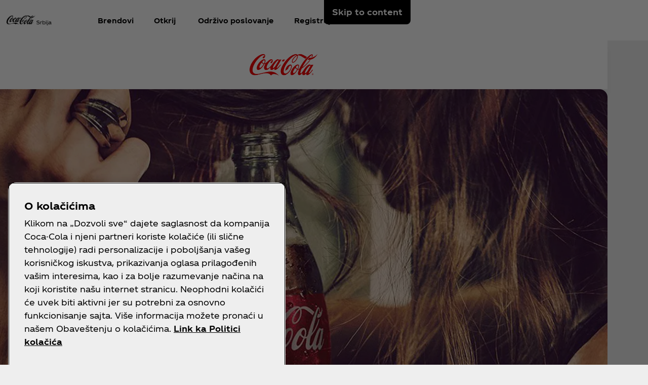

--- FILE ---
content_type: text/html
request_url: https://www.coca-cola.com/rs/sr/brands/coca-cola
body_size: 19353
content:
<!DOCTYPE HTML>
<html lang="sr-RS">
<head>
    <meta charset="UTF-8"/>
    <title>Coca-Cola - Originalni ukus! | Coca-Cola RS</title>
    
    
    <meta name="description" content="Otkrij zašto je Coca-Cola najpopularnije i najprodavanije bezalkoholno piće u istoriji, kao i jedna od najprepoznatljivijih marki na svetu. "/>
    <meta name="template" content="brand-landing-page"/>
    <meta name="viewport" content="width=device-width, initial-scale=1"/>
    

    
        <script defer="defer" type="text/javascript" src="https://rum.hlx.page/.rum/@adobe/helix-rum-js@%5E2/dist/rum-standalone.js" data-routing="program=58902,environment=658605,tier=publish"></script>
<link as="style" href="https://www.coca-cola.com/onexp-theme/4d9d552d2cbd94afa9e779d8b344d8f49989ca1705c5a57b2aee9ade600bd0e4/theme.css" rel="preload stylesheet" type="text/css">
    
        
    

    <!-- OneTrust has to be loaded early due to the performance reason -->
    
        
            <!-- OneTrust Cookies Consent Notice start -->  
<script src="https://cdn.cookielaw.org/scripttemplates/otSDKStub.js" fetchpriority="high" data-document-language="true" type="text/javascript" charset="UTF-8" data-domain-script="9d35acff-8942-46ea-b9e2-fad387c091fa"></script> 
<script type="text/javascript"> 
function OptanonWrapper() { 
    var n = document.documentElement; 
    var isCookieBannerV2 = document.body.classList.contains("cookie-banner-v2"); 
 
    function e() { 
        var e = document.getElementById("accept-recommended-btn-handler"); 
        document.getElementsByClassName("ot-btn-container")[0]?.prepend(e); 
        n.classList.add("ot-modal-open"); 
        var t = document.getElementById("close-pc-btn-handler"), 
            c = document.getElementById("accept-recommended-btn-handler"), 
            s = document.getElementsByClassName("save-preference-btn-handler")[0], 
            r = document.getElementsByClassName("ot-pc-refuse-all-handler")[0], 
            o = document.getElementsByClassName("ot-fade-in")[0]; 
        t?.addEventListener("click", function (e) { 
            n.classList.remove("ot-modal-open"); 
        }); 
        c?.addEventListener("click", function (e) { 
            n.classList.remove("ot-modal-open"); 
        }); 
        s?.addEventListener("click", function (e) { 
            n.classList.remove("ot-modal-open"); 
        }); 
        r?.addEventListener("click", function (e) { 
            n.classList.remove("ot-modal-open"); 
        }); 
        o?.addEventListener("click", function (e) { 
            t?.click(), n.classList.remove("ot-modal-open"); 
        }); 
    } 
 
    function initCookieBannerV2() { 
        const acceptAllBtn = document.querySelector("#onetrust-accept-btn-handler"); 
        const rejectAllBtn = document.querySelector("#onetrust-reject-all-handler"); 
        const acceptRecommendedBtn = document.querySelector("#accept-recommended-btn-handler");  
        const btnContainer = document.querySelector(".ot-btn-container"); 
 
        n.classList.add("ot-modal-open");  
 
        if (btnContainer && acceptRecommendedBtn) { 
            btnContainer.insertAdjacentElement("afterbegin", acceptRecommendedBtn);  
        } 
 
        acceptAllBtn?.addEventListener("click", () => { 
            n.classList.remove("ot-modal-open"); 
        }); 
        rejectAllBtn?.addEventListener("click", () => { 
            n.classList.remove("ot-modal-open"); 
        }); 
    } 
 
    if (!Optanon.IsAlertBoxClosed()) { 
        if(isCookieBannerV2) { 
            initCookieBannerV2(); 
        } 
    } else { 
        n.classList.remove("ot-modal-open"); 
    } 
 
    if (0 == Optanon.IsAlertBoxClosed() && !isCookieBannerV2) { 
        Optanon.ToggleInfoDisplay(), e(); 
    } else { 
        var t = document.getElementsByClassName("ot-floating-button__open")[0]; 
        (t.innerHTML = '<svg version="1.1" id="Layer_1" xmlns=http://www.w3.org/2000/svg xmlns:xlink=http://www.w3.org/1999/xlink x="0px" y="0px" viewBox="0 0 32 32" style="enable-background:new 0 0 32 32;" xml:space="preserve"><g><path class="st0" d="M29.67,7.41c-0.51,0-0.92-0.41-0.92-0.91c0-0.5,0.41-0.91,0.92-0.91C30.18,5.6,30.6,6,30.6,6.5 C30.6,7.01,30.18,7.41,29.67,7.41 M25.59,11.16c0.83,0,1.5-0.66,1.5-1.48c0-0.82-0.67-1.48-1.5-1.48c-0.83,0-1.5,0.66-1.5,1.48 C24.09,10.5,24.76,11.16,25.59,11.16 M32,13.88c0-0.5-0.41-0.91-0.92-0.91c-0.51,0-0.92,0.41-0.92,0.91c0,0.5,0.41,0.91,0.92,0.91 C31.59,14.79,32,14.38,32,13.88 M15.55,31.97c8.26,0,15.01-6.34,15.52-14.34c-1.88-0.49-3.35-1.98-3.78-3.87 c-3.11-0.16-5.58-2.69-5.58-5.79c0-0.26,0.02-0.52,0.05-0.77c-2.07-0.76-3.55-2.73-3.55-5.03c0-0.2,0.01-0.4,0.03-0.6 c-0.88-0.15-1.78-0.23-2.71-0.23C6.96,1.34,0,8.2,0,16.65C0,25.11,6.96,31.97,15.55,31.97 M22.72-0.03c-1.01,0-1.83,0.81-1.83,1.8 s0.82,1.8,1.83,1.8c1.01,0,1.83-0.81,1.83-1.8S23.73-0.03,22.72-0.03"/><path class="st1" d="M7.06,17.17c1.02,0,1.85,0.81,1.85,1.82c0,1.01-0.83,1.82-1.85,1.82c-1.02,0-1.85-0.81-1.85-1.82 C5.21,17.98,6.04,17.17,7.06,17.17 M10.76,8.46c-1.02,0-1.85,0.81-1.85,1.82c0,1.01,0.83,1.82,1.85,1.82 c1.02,0,1.85-0.81,1.85-1.82C12.6,9.28,11.78,8.46,10.76,8.46 M14.45,24.52c0-1-0.83-1.82-1.85-1.82c-1.02,0-1.85,0.81-1.85,1.82 c0,1,0.83,1.82,1.85,1.82C13.62,26.34,14.45,25.53,14.45,24.52 M18.23,12.33c-1.02,0-1.85,0.81-1.85,1.82 c0,1.01,0.83,1.82,1.85,1.82c1.02,0,1.85-0.81,1.85-1.82C20.07,13.14,19.25,12.33,18.23,12.33 M23.75,20.36 c-1.02,0-1.85,0.81-1.85,1.82c0,1.01,0.83,1.82,1.85,1.82c1.02,0,1.85-0.81,1.85-1.82C25.59,21.18,24.77,20.36,23.75,20.36"/></g></svg>'), 
            t.addEventListener("click", function (n) { 
                e(); 
            }); 
        var c = document.getElementsByClassName("ot-floating-button__close")[0]; 
        (c.innerHTML = '<svg version="1.1" id="Layer_1" xmlns=http://www.w3.org/2000/svg xmlns:xlink=http://www.w3.org/1999/xlink x="0px" y="0px" viewBox="0 0 18 18" style="enable-background:new 0 0 18 18;" xml:space="preserve"><path class="st0" d="M12.27,9l5.05-5.05c0.9-0.9,0.9-2.37,0-3.27c-0.9-0.9-2.37-0.9-3.27,0L9,5.73L3.95,0.68 c-0.9-0.9-2.37-0.9-3.27,0s-0.9,2.37,0,3.27L5.73,9l-5.05,5.05c-0.9,0.9-0.9,2.37,0,3.27c0.9,0.9,2.37,0.9,3.27,0L9,12.27l5.05,5.05 c0.9,0.9,2.37,0.9,3.27,0c0.9-0.9,0.9-2.37,0-3.27L12.27,9z"/></svg>'), 
            c.addEventListener("click", function (e) { 
                n.classList.remove("ot-modal-open"); 
            }); 
    } 
} 
</script> 
<!-- OneTrust Cookies Consent Notice end -->
        
        
    

    

    

    
    

    <meta name="cepVersion" content="1.1209.0"/>
    <meta name="frontEndVersion" content="1.3480.0"/>
    <meta name="publicationDate" content="2025-03-12T09:23:00Z"/>
    
    <meta name="thumbnailImage" content="/content/dam/onexp/rs/sr/brands/logo-color/new-logos/se_coca_cola_logo_500x180.png"/>
    
    <meta name="contentType" content="Brands"/>
    <meta name="brand" content="Coca-Cola"/>
    
    
    <meta name="siteSection" content="Brands - Coca-Cola"/>
    <meta name="instanceName" content="59fccf5c74-d8jwm"/>
    <meta name="xtndRecaptchaSiteKeyV3" content="6Lfe5b8kAAAAAItc37dlx65sVLiwPNekg84cNLzm"/>
    
    <meta name="basicAuthProtected" content="false"/>
    <meta name="language" content="sr-RS"/>

    
    

    
    

    <!-- OpenGraph meta tags for Facebook -->
    <meta property="og:title" content="Coca-Cola - Originalni ukus! | Coca-Cola RS"/>
    <meta property="og:description" content="Otkrij zašto je Coca-Cola najpopularnije i najprodavanije bezalkoholno piće u istoriji, kao i jedna od najprepoznatljivijih marki na svetu. "/>
    <meta property="og:image" content="https://www.coca-cola.com/content/dam/onexp/rs/sr/brands/logo-color/new-logos/se_coca_cola_logo_500x180.png"/>
    <meta property="og:image:alt" content="Coca-Cola logo sa belom pozadinom"/>
    <meta property="og:url" content="https://www.coca-cola.com/rs/sr/brands/coca-cola"/>
    <meta property="og:type" content="website"/>
    <meta property="og:site_name" content="Coca-Cola"/>

    <!-- TwitterCard meta tags -->
    
        <meta name="twitter:card" content="summary_large_image"/>
        <meta name="twitter:title" content="Coca-Cola - Originalni ukus! | Coca-Cola RS"/>
        <meta name="twitter:description" content="Otkrij zašto je Coca-Cola najpopularnije i najprodavanije bezalkoholno piće u istoriji, kao i jedna od najprepoznatljivijih marki na svetu. "/>
        <meta name="twitter:image" content="https://www.coca-cola.com/content/dam/onexp/rs/sr/brands/logo-color/new-logos/se_coca_cola_logo_500x180.png"/>
        <meta name="twitter:url" content="https://www.coca-cola.com/rs/sr/brands/coca-cola"/>
        <meta name="twitter:site" content="@CocaCola"/>
    

    <!-- PWA Configuration for iOS -->
    
<meta name="apple-mobile-web-app-capable" content="yes"/>
<link rel="apple-touch-startup-image" media="screen and (device-width: 440px) and (device-height: 956px) and (-webkit-device-pixel-ratio: 3) and (orientation: landscape)" href="https://www.coca-cola.com/onexp-theme/4d9d552d2cbd94afa9e779d8b344d8f49989ca1705c5a57b2aee9ade600bd0e4/resources/splash-screens/iPhone_16_Pro_Max_landscape.png"/>
<link rel="apple-touch-startup-image" media="screen and (device-width: 402px) and (device-height: 874px) and (-webkit-device-pixel-ratio: 3) and (orientation: landscape)" href="https://www.coca-cola.com/onexp-theme/4d9d552d2cbd94afa9e779d8b344d8f49989ca1705c5a57b2aee9ade600bd0e4/resources/splash-screens/iPhone_16_Pro_landscape.png"/>
<link rel="apple-touch-startup-image" media="screen and (device-width: 430px) and (device-height: 932px) and (-webkit-device-pixel-ratio: 3) and (orientation: landscape)" href="https://www.coca-cola.com/onexp-theme/4d9d552d2cbd94afa9e779d8b344d8f49989ca1705c5a57b2aee9ade600bd0e4/resources/splash-screens/iPhone_16_Pl__iPhone_15_Pro_Max__iPhone_15_Pl__iPhone_14_Pro_Max_land.png"/>
<link rel="apple-touch-startup-image" media="screen and (device-width: 393px) and (device-height: 852px) and (-webkit-device-pixel-ratio: 3) and (orientation: landscape)" href="https://www.coca-cola.com/onexp-theme/4d9d552d2cbd94afa9e779d8b344d8f49989ca1705c5a57b2aee9ade600bd0e4/resources/splash-screens/iPhone_16__iPhone_15_Pro__iPhone_15__iPhone_14_Pro_landscape.png"/>
<link rel="apple-touch-startup-image" media="screen and (device-width: 428px) and (device-height: 926px) and (-webkit-device-pixel-ratio: 3) and (orientation: landscape)" href="https://www.coca-cola.com/onexp-theme/4d9d552d2cbd94afa9e779d8b344d8f49989ca1705c5a57b2aee9ade600bd0e4/resources/splash-screens/iPhone_14_Plus__iPhone_13_Pro_Max__iPhone_12_Pro_Max_landscape.png"/>
<link rel="apple-touch-startup-image" media="screen and (device-width: 390px) and (device-height: 844px) and (-webkit-device-pixel-ratio: 3) and (orientation: landscape)" href="https://www.coca-cola.com/onexp-theme/4d9d552d2cbd94afa9e779d8b344d8f49989ca1705c5a57b2aee9ade600bd0e4/resources/splash-screens/iPhone_14__iPhone_13_Pro__iPhone_13__iPhone_12_Pro__iPhone_12_land.png"/>
<link rel="apple-touch-startup-image" media="screen and (device-width: 375px) and (device-height: 812px) and (-webkit-device-pixel-ratio: 3) and (orientation: landscape)" href="https://www.coca-cola.com/onexp-theme/4d9d552d2cbd94afa9e779d8b344d8f49989ca1705c5a57b2aee9ade600bd0e4/resources/splash-screens/iPhone_13_mi__iPhone_12_mi__iPhone_11_Pro__iPhone_XS__iPhone_X_land.png"/>
<link rel="apple-touch-startup-image" media="screen and (device-width: 414px) and (device-height: 896px) and (-webkit-device-pixel-ratio: 3) and (orientation: landscape)" href="https://www.coca-cola.com/onexp-theme/4d9d552d2cbd94afa9e779d8b344d8f49989ca1705c5a57b2aee9ade600bd0e4/resources/splash-screens/iPhone_11_Pro_Max__iPhone_XS_Max_landscape.png"/>
<link rel="apple-touch-startup-image" media="screen and (device-width: 414px) and (device-height: 896px) and (-webkit-device-pixel-ratio: 2) and (orientation: landscape)" href="https://www.coca-cola.com/onexp-theme/4d9d552d2cbd94afa9e779d8b344d8f49989ca1705c5a57b2aee9ade600bd0e4/resources/splash-screens/iPhone_11__iPhone_XR_landscape.png"/>
<link rel="apple-touch-startup-image" media="screen and (device-width: 414px) and (device-height: 736px) and (-webkit-device-pixel-ratio: 3) and (orientation: landscape)" href="https://www.coca-cola.com/onexp-theme/4d9d552d2cbd94afa9e779d8b344d8f49989ca1705c5a57b2aee9ade600bd0e4/resources/splash-screens/iPhone_8_Plus__iPhone_7_Plus__iPhone_6s_Plus__iPhone_6_Plus_landscape.png"/>
<link rel="apple-touch-startup-image" media="screen and (device-width: 375px) and (device-height: 667px) and (-webkit-device-pixel-ratio: 2) and (orientation: landscape)" href="https://www.coca-cola.com/onexp-theme/4d9d552d2cbd94afa9e779d8b344d8f49989ca1705c5a57b2aee9ade600bd0e4/resources/splash-screens/iPhone_8__iPhone_7__iPhone_6s__iPhone_6__4.7__iPhone_SE_landscape.png"/>
<link rel="apple-touch-startup-image" media="screen and (device-width: 320px) and (device-height: 568px) and (-webkit-device-pixel-ratio: 2) and (orientation: landscape)" href="https://www.coca-cola.com/onexp-theme/4d9d552d2cbd94afa9e779d8b344d8f49989ca1705c5a57b2aee9ade600bd0e4/resources/splash-screens/4__iPhone_SE__iPod_touch_5th_generation_and_later_landscape.png"/>
<link rel="apple-touch-startup-image" media="screen and (device-width: 1032px) and (device-height: 1376px) and (-webkit-device-pixel-ratio: 2) and (orientation: landscape)" href="https://www.coca-cola.com/onexp-theme/4d9d552d2cbd94afa9e779d8b344d8f49989ca1705c5a57b2aee9ade600bd0e4/resources/splash-screens/13__iPad_Pro_M4_landscape.png"/>
<link rel="apple-touch-startup-image" media="screen and (device-width: 1024px) and (device-height: 1366px) and (-webkit-device-pixel-ratio: 2) and (orientation: landscape)" href="https://www.coca-cola.com/onexp-theme/4d9d552d2cbd94afa9e779d8b344d8f49989ca1705c5a57b2aee9ade600bd0e4/resources/splash-screens/12.9__iPad_Pro_landscape.png"/>
<link rel="apple-touch-startup-image" media="screen and (device-width: 834px) and (device-height: 1210px) and (-webkit-device-pixel-ratio: 2) and (orientation: landscape)" href="https://www.coca-cola.com/onexp-theme/4d9d552d2cbd94afa9e779d8b344d8f49989ca1705c5a57b2aee9ade600bd0e4/resources/splash-screens/11__iPad_Pro_M4_landscape.png"/>
<link rel="apple-touch-startup-image" media="screen and (device-width: 834px) and (device-height: 1194px) and (-webkit-device-pixel-ratio: 2) and (orientation: landscape)" href="https://www.coca-cola.com/onexp-theme/4d9d552d2cbd94afa9e779d8b344d8f49989ca1705c5a57b2aee9ade600bd0e4/resources/splash-screens/11__iPad_Pro__10.5__iPad_Pro_landscape.png"/>
<link rel="apple-touch-startup-image" media="screen and (device-width: 820px) and (device-height: 1180px) and (-webkit-device-pixel-ratio: 2) and (orientation: landscape)" href="https://www.coca-cola.com/onexp-theme/4d9d552d2cbd94afa9e779d8b344d8f49989ca1705c5a57b2aee9ade600bd0e4/resources/splash-screens/10.9__iPad_Air_landscape.png"/>
<link rel="apple-touch-startup-image" media="screen and (device-width: 834px) and (device-height: 1112px) and (-webkit-device-pixel-ratio: 2) and (orientation: landscape)" href="https://www.coca-cola.com/onexp-theme/4d9d552d2cbd94afa9e779d8b344d8f49989ca1705c5a57b2aee9ade600bd0e4/resources/splash-screens/10.5__iPad_Air_landscape.png"/>
<link rel="apple-touch-startup-image" media="screen and (device-width: 810px) and (device-height: 1080px) and (-webkit-device-pixel-ratio: 2) and (orientation: landscape)" href="https://www.coca-cola.com/onexp-theme/4d9d552d2cbd94afa9e779d8b344d8f49989ca1705c5a57b2aee9ade600bd0e4/resources/splash-screens/10.2__iPad_landscape.png"/>
<link rel="apple-touch-startup-image" media="screen and (device-width: 768px) and (device-height: 1024px) and (-webkit-device-pixel-ratio: 2) and (orientation: landscape)" href="https://www.coca-cola.com/onexp-theme/4d9d552d2cbd94afa9e779d8b344d8f49989ca1705c5a57b2aee9ade600bd0e4/resources/splash-screens/9.7__iPad_Pro__7.9__iPad_mini__9.7__iPad_Air__9.7__iPad_landscape.png"/>
<link rel="apple-touch-startup-image" media="screen and (device-width: 744px) and (device-height: 1133px) and (-webkit-device-pixel-ratio: 2) and (orientation: landscape)" href="https://www.coca-cola.com/onexp-theme/4d9d552d2cbd94afa9e779d8b344d8f49989ca1705c5a57b2aee9ade600bd0e4/resources/splash-screens/8.3__iPad_Mini_landscape.png"/>
<link rel="apple-touch-startup-image" media="screen and (device-width: 440px) and (device-height: 956px) and (-webkit-device-pixel-ratio: 3) and (orientation: portrait)" href="https://www.coca-cola.com/onexp-theme/4d9d552d2cbd94afa9e779d8b344d8f49989ca1705c5a57b2aee9ade600bd0e4/resources/splash-screens/iPhone_16_Pro_Max_portrait.png"/>
<link rel="apple-touch-startup-image" media="screen and (device-width: 402px) and (device-height: 874px) and (-webkit-device-pixel-ratio: 3) and (orientation: portrait)" href="https://www.coca-cola.com/onexp-theme/4d9d552d2cbd94afa9e779d8b344d8f49989ca1705c5a57b2aee9ade600bd0e4/resources/splash-screens/iPhone_16_Pro_portrait.png"/>
<link rel="apple-touch-startup-image" media="screen and (device-width: 430px) and (device-height: 932px) and (-webkit-device-pixel-ratio: 3) and (orientation: portrait)" href="https://www.coca-cola.com/onexp-theme/4d9d552d2cbd94afa9e779d8b344d8f49989ca1705c5a57b2aee9ade600bd0e4/resources/splash-screens/iPhone_16_Pl__iPhone_15_Pro_Max__iPhone_15_Pl__iPhone_14_Pro_Max_port.png"/>
<link rel="apple-touch-startup-image" media="screen and (device-width: 393px) and (device-height: 852px) and (-webkit-device-pixel-ratio: 3) and (orientation: portrait)" href="https://www.coca-cola.com/onexp-theme/4d9d552d2cbd94afa9e779d8b344d8f49989ca1705c5a57b2aee9ade600bd0e4/resources/splash-screens/iPhone_16__iPhone_15_Pro__iPhone_15__iPhone_14_Pro_portrait.png"/>
<link rel="apple-touch-startup-image" media="screen and (device-width: 428px) and (device-height: 926px) and (-webkit-device-pixel-ratio: 3) and (orientation: portrait)" href="https://www.coca-cola.com/onexp-theme/4d9d552d2cbd94afa9e779d8b344d8f49989ca1705c5a57b2aee9ade600bd0e4/resources/splash-screens/iPhone_14_Plus__iPhone_13_Pro_Max__iPhone_12_Pro_Max_portrait.png"/>
<link rel="apple-touch-startup-image" media="screen and (device-width: 390px) and (device-height: 844px) and (-webkit-device-pixel-ratio: 3) and (orientation: portrait)" href="https://www.coca-cola.com/onexp-theme/4d9d552d2cbd94afa9e779d8b344d8f49989ca1705c5a57b2aee9ade600bd0e4/resources/splash-screens/iPhone_14__iPhone_13_Pro__iPhone_13__iPhone_12_Pro__iPhone_12_port.png"/>
<link rel="apple-touch-startup-image" media="screen and (device-width: 375px) and (device-height: 812px) and (-webkit-device-pixel-ratio: 3) and (orientation: portrait)" href="https://www.coca-cola.com/onexp-theme/4d9d552d2cbd94afa9e779d8b344d8f49989ca1705c5a57b2aee9ade600bd0e4/resources/splash-screens/iPhone_13_mi__iPhone_12_mi__iPhone_11_Pro__iPhone_XS__iPhone_X_port.png"/>
<link rel="apple-touch-startup-image" media="screen and (device-width: 414px) and (device-height: 896px) and (-webkit-device-pixel-ratio: 3) and (orientation: portrait)" href="https://www.coca-cola.com/onexp-theme/4d9d552d2cbd94afa9e779d8b344d8f49989ca1705c5a57b2aee9ade600bd0e4/resources/splash-screens/iPhone_11_Pro_Max__iPhone_XS_Max_portrait.png"/>
<link rel="apple-touch-startup-image" media="screen and (device-width: 414px) and (device-height: 896px) and (-webkit-device-pixel-ratio: 2) and (orientation: portrait)" href="https://www.coca-cola.com/onexp-theme/4d9d552d2cbd94afa9e779d8b344d8f49989ca1705c5a57b2aee9ade600bd0e4/resources/splash-screens/iPhone_11__iPhone_XR_portrait.png"/>
<link rel="apple-touch-startup-image" media="screen and (device-width: 414px) and (device-height: 736px) and (-webkit-device-pixel-ratio: 3) and (orientation: portrait)" href="https://www.coca-cola.com/onexp-theme/4d9d552d2cbd94afa9e779d8b344d8f49989ca1705c5a57b2aee9ade600bd0e4/resources/splash-screens/iPhone_8_Plus__iPhone_7_Plus__iPhone_6s_Plus__iPhone_6_Plus_portrait.png"/>
<link rel="apple-touch-startup-image" media="screen and (device-width: 375px) and (device-height: 667px) and (-webkit-device-pixel-ratio: 2) and (orientation: portrait)" href="https://www.coca-cola.com/onexp-theme/4d9d552d2cbd94afa9e779d8b344d8f49989ca1705c5a57b2aee9ade600bd0e4/resources/splash-screens/iPhone_8__iPhone_7__iPhone_6s__iPhone_6__4.7__iPhone_SE_portrait.png"/>
<link rel="apple-touch-startup-image" media="screen and (device-width: 320px) and (device-height: 568px) and (-webkit-device-pixel-ratio: 2) and (orientation: portrait)" href="https://www.coca-cola.com/onexp-theme/4d9d552d2cbd94afa9e779d8b344d8f49989ca1705c5a57b2aee9ade600bd0e4/resources/splash-screens/4__iPhone_SE__iPod_touch_5th_generation_and_later_portrait.png"/>
<link rel="apple-touch-startup-image" media="screen and (device-width: 1032px) and (device-height: 1376px) and (-webkit-device-pixel-ratio: 2) and (orientation: portrait)" href="https://www.coca-cola.com/onexp-theme/4d9d552d2cbd94afa9e779d8b344d8f49989ca1705c5a57b2aee9ade600bd0e4/resources/splash-screens/13__iPad_Pro_M4_portrait.png"/>
<link rel="apple-touch-startup-image" media="screen and (device-width: 1024px) and (device-height: 1366px) and (-webkit-device-pixel-ratio: 2) and (orientation: portrait)" href="https://www.coca-cola.com/onexp-theme/4d9d552d2cbd94afa9e779d8b344d8f49989ca1705c5a57b2aee9ade600bd0e4/resources/splash-screens/12.9__iPad_Pro_portrait.png"/>
<link rel="apple-touch-startup-image" media="screen and (device-width: 834px) and (device-height: 1210px) and (-webkit-device-pixel-ratio: 2) and (orientation: portrait)" href="https://www.coca-cola.com/onexp-theme/4d9d552d2cbd94afa9e779d8b344d8f49989ca1705c5a57b2aee9ade600bd0e4/resources/splash-screens/11__iPad_Pro_M4_portrait.png"/>
<link rel="apple-touch-startup-image" media="screen and (device-width: 834px) and (device-height: 1194px) and (-webkit-device-pixel-ratio: 2) and (orientation: portrait)" href="https://www.coca-cola.com/onexp-theme/4d9d552d2cbd94afa9e779d8b344d8f49989ca1705c5a57b2aee9ade600bd0e4/resources/splash-screens/11__iPad_Pro__10.5__iPad_Pro_portrait.png"/>
<link rel="apple-touch-startup-image" media="screen and (device-width: 820px) and (device-height: 1180px) and (-webkit-device-pixel-ratio: 2) and (orientation: portrait)" href="https://www.coca-cola.com/onexp-theme/4d9d552d2cbd94afa9e779d8b344d8f49989ca1705c5a57b2aee9ade600bd0e4/resources/splash-screens/10.9__iPad_Air_portrait.png"/>
<link rel="apple-touch-startup-image" media="screen and (device-width: 834px) and (device-height: 1112px) and (-webkit-device-pixel-ratio: 2) and (orientation: portrait)" href="https://www.coca-cola.com/onexp-theme/4d9d552d2cbd94afa9e779d8b344d8f49989ca1705c5a57b2aee9ade600bd0e4/resources/splash-screens/10.5__iPad_Air_portrait.png"/>
<link rel="apple-touch-startup-image" media="screen and (device-width: 810px) and (device-height: 1080px) and (-webkit-device-pixel-ratio: 2) and (orientation: portrait)" href="https://www.coca-cola.com/onexp-theme/4d9d552d2cbd94afa9e779d8b344d8f49989ca1705c5a57b2aee9ade600bd0e4/resources/splash-screens/10.2__iPad_portrait.png"/>
<link rel="apple-touch-startup-image" media="screen and (device-width: 768px) and (device-height: 1024px) and (-webkit-device-pixel-ratio: 2) and (orientation: portrait)" href="https://www.coca-cola.com/onexp-theme/4d9d552d2cbd94afa9e779d8b344d8f49989ca1705c5a57b2aee9ade600bd0e4/resources/splash-screens/9.7__iPad_Pro__7.9__iPad_mini__9.7__iPad_Air__9.7__iPad_portrait.png"/>
<link rel="apple-touch-startup-image" media="screen and (device-width: 744px) and (device-height: 1133px) and (-webkit-device-pixel-ratio: 2) and (orientation: portrait)" href="https://www.coca-cola.com/onexp-theme/4d9d552d2cbd94afa9e779d8b344d8f49989ca1705c5a57b2aee9ade600bd0e4/resources/splash-screens/8.3__iPad_Mini_portrait.png"/>



    
    <script async src="/etc.clientlibs/cep/clientlibs/clientlib-cwr.lc-085b194b52d77cc30f6cc60ab771e406-lc.min.js"></script>

    <script>
        (function (n, i, v, r, c, x) {
            x = window.AwsRumClient = {q: [], n: n, i: i, v: v, r: r, c: c};
            window[n] = function (c, p) {
                x.q.push({c: c, p: p});
            };
        })(
            "cwr",
            "e663ab94-8a97-4236-90ca-2ad1b864147a",
            "1.0.0",
            "us-east-1",
            {
                sessionSampleRate: 0.05,
                guestRoleArn: "arn:aws:iam::971536809886:role/RUM-Monitor-us-east-1-971536809886-1692815399861-Unauth",
                identityPoolId: "us-east-1:f715f9dd-f502-422b-bb4f-e1471234deb4",
                endpoint: "https://dataplane.rum.us-east-1.amazonaws.com",
                telemetries: [
                    [
                        'http',
                        {
                            urlsToExclude: "aemform.af.prefilldata.json,/content/forms/af,/libs/granite/csrf/token.json,analytics.google.com,doubleclick.net,google-analytics.com".length > 0 ? "aemform.af.prefilldata.json,/content/forms/af,/libs/granite/csrf/token.json,analytics.google.com,doubleclick.net,google-analytics.com".split(',').map(error => new RegExp(error)) : []
                        }
                    ],
                    [
                        "errors",
                        {
                            ignore: (event, errorsToIgnore = "Object Not Found Matching Id") => {
                                if (event && errorsToIgnore.length > 0) {
                                    const regexpRules = errorsToIgnore.split(',').map(error => new RegExp(error));
                                    return regexpRules.some(rule => rule.test(event.message || event.reason));
                                }
                                return false;
                            }
                        }
                    ],
                     "performance",
                ],
                allowCookies: false,
                enableXRay: true
            }
        );

        window.cep = window.cep || {};
        window.cep.reportRumError = (parameters) => {
            if (cwr !== undefined) {
                const record = {
                    type: 'com.amazon.rum.js_error_event',
                    data: { version: '1.0.0', type: 'Error', ...parameters }
                };

                cwr('recordEvent', record);
                console.error(record.data);
            } else {
                console.error("RUM Error when recording custom event - cwr is undefined.");
            }
        }

        document.addEventListener("securitypolicyviolation", (e) => {
            window.cep.reportRumError({
                message: "Security Policy Violation Error",
                stack: "Security Policy Violation Error. Blocked URI: " + e.blockedURI + ", Violated Directive: " + e.violatedDirective
            });
        });

    </script>


    
    
<link rel="canonical" href="https://www.coca-cola.com/rs/sr/brands/coca-cola"/>


    

<script src="https://cdn.global.gcds.coke.com/emea/sdk/latest.js?v6" crossorigin="anonymous"></script>




    
        <!-- Google Tag Manager - Consent Mode V2 ---> 
<script> 
window.googleConsentModeV2= true; 
console.log('Consent Mode V2 ' + (window.googleConsentModeV2 ? 'enabled' : 'disabled')); 
</script> 
<!-- End Google Tag Manager - Consent Mode V2 --->
    
    <!-- Google Tag Manager --> 
<script>(function(w,d,s,l,i){w[l]=w[l]||[];w[l].push({'gtm.start': 
new Date().getTime(),event:'gtm.js'});var f=d.getElementsByTagName(s)[0], 
j=d.createElement(s),dl=l!='dataLayer'?'&l='+l:'';j.async=true;j.src= 
'https://www.googletagmanager.com/gtm.js?id='+i+dl;f.parentNode.insertBefore(j,f); 
})(window,document,'script','dataLayer','GTM-NBWPCZW');</script> 
<!-- End Google Tag Manager -->


<script type="text/javascript">
    const CepDataLayer = {
        push: (args) => {
            if (window.adobeDataLayer) {
                adobeDataLayer.push(args);
            }
            if (window.dataLayer) {
                dataLayer.push(args);
            }
        }
    }
</script>

<link rel="apple-touch-icon" sizes="180x180" href="https://www.coca-cola.com/onexp-theme/4d9d552d2cbd94afa9e779d8b344d8f49989ca1705c5a57b2aee9ade600bd0e4/resources/favicons/apple-touch-icon.png"/>
<link rel="icon" type="image/png" sizes="32x32" href="https://www.coca-cola.com/onexp-theme/4d9d552d2cbd94afa9e779d8b344d8f49989ca1705c5a57b2aee9ade600bd0e4/resources/favicons/favicon-32x32.png"/>
<link rel="icon" type="image/png" sizes="16x16" href="https://www.coca-cola.com/onexp-theme/4d9d552d2cbd94afa9e779d8b344d8f49989ca1705c5a57b2aee9ade600bd0e4/resources/favicons/favicon-16x16.png"/>
<link rel="mask-icon" href="https://www.coca-cola.com/onexp-theme/4d9d552d2cbd94afa9e779d8b344d8f49989ca1705c5a57b2aee9ade600bd0e4/resources/favicons/safari-pinned-tab.svg" color="#000000"/>






    <script src="https://www.google.com/recaptcha/api.js?render=6Lfe5b8kAAAAAItc37dlx65sVLiwPNekg84cNLzm"></script>



    
    
    

    

    
    
    <link rel="stylesheet" href="/etc.clientlibs/onexp/clientlibs/clientlib-base.lc-123d3f370316a0c69df82281c7643d34-lc.min.css" type="text/css">


    
    
    <script async src="/etc.clientlibs/core/wcm/components/commons/datalayer/v2/clientlibs/core.wcm.components.commons.datalayer.v2.lc-1e0136bad0acfb78be509234578e44f9-lc.min.js"></script>


    
    <script async src="/etc.clientlibs/core/wcm/components/commons/datalayer/acdl/core.wcm.components.commons.datalayer.acdl.lc-bf921af342fd2c40139671dbf0920a1f-lc.min.js"></script>



    
    <style id="design-token" data-brand-expression="★-the-coca-cola-company">
        :root,.brand-colors{--color-icon-action-main-default:#000000;--color-icon-action-main-disabled:#6c6c6c;--color-icon-action-main-hover:#353535;--color-icon-action-main-pressed:#4f4f4f;--color-icon-action-on_brand-primary-default:#ffffff;--color-icon-action-on_brand-primary-disabled:#bdbdbd;--color-icon-action-on_brand-primary-hover:#eeeeee;--color-icon-action-on_brand-primary-pressed:#d5d5d5;--color-icon-action-on_brand-secondary-default:#000000;--color-icon-action-on_brand-secondary-disabled:#6c6c6c;--color-icon-action-on_brand-secondary-hover:#353535;--color-icon-action-on_brand-secondary-pressed:#4f4f4f;--color-icon-brand-primary-regular:#ea0000;--color-icon-brand-secondary-regular:#ffffff;--color-icon-component-footer-action-default:#ffffff;--color-icon-component-footer-action-hover:#d5d5d5;--color-icon-component-footer-action-pressed:#a5a5a5;--color-icon-component-footer-neutral-regular:#ffffff;--color-icon-component-illustration-brand-primary:#ea0000;--color-icon-component-illustration-brand-secondary:#ffffff;--color-icon-component-input-critical:#bf1004;--color-icon-component-input-default:#000000;--color-icon-component-input-positive:#1d6e17;--color-icon-component-nav-action-default:#000000;--color-icon-component-nav-action-disabled:#6c6c6c;--color-icon-component-nav-action-hover:#4f4f4f;--color-icon-component-nav-action-pressed:#a5a5a5;--color-icon-component-nav-neutral-main-default:#000000;--color-icon-component-nav-neutral-main-disabled:#6c6c6c;--color-icon-component-nav-neutral-on_button-default:#ffffff;--color-icon-component-nav-neutral-on_button-disabled:#6c6c6c;--color-icon-neutral-main-regular-default:#000000;--color-icon-neutral-main-regular-disabled:#6c6c6c;--color-icon-neutral-main-subtle-default:#4f4f4f;--color-icon-neutral-on_brand-primary-default:#ffffff;--color-icon-neutral-on_brand-primary-disabled:#bdbdbd;--color-icon-neutral-on_brand-secondary-default:#000000;--color-icon-neutral-on_brand-secondary-disabled:#6c6c6c;--color-icon-neutral-on_button-neutral-default:#ffffff;--color-icon-neutral-on_button-neutral-disabled:#6c6c6c;--color-icon-neutral-on_button-primary-default:#000000;--color-icon-neutral-on_button-primary-disabled:#bdbdbd;--color-icon-neutral-on_button-secondary-default:#ffffff;--color-icon-neutral-on_button-secondary-disabled:#6c6c6c;--color-icon-status-critical:#bf1004;--color-icon-status-info:#0048ff;--color-icon-status-positive:#1d6e17;--color-icon-status-warning:#725d27;--color-shadow-interactive-hover:#00000052;--color-shadow-neutral-regular:#0000001f;--color-stroke-action-default:#000000;--color-stroke-brand-primary-default:#000000;--color-stroke-brand-primary-subtle:#4f4f4f;--color-stroke-brand-secondary-default:#ffffff;--color-stroke-brand-secondary-subtle:#d5d5d5;--color-stroke-component-footer-interactive-focus:#ffffff;--color-stroke-component-footer-neutral-regular:#ffffff;--color-stroke-component-footer-neutral-subtle:#d5d5d5;--color-stroke-component-input-field-active:#000000;--color-stroke-component-input-field-critical:#bf1004;--color-stroke-component-input-field-default:#000000;--color-stroke-component-input-field-hover:#4f4f4f;--color-stroke-component-input-field-positive:#1d6e17;--color-stroke-component-input-tag-subtle:#d5d5d5;--color-stroke-component-nav-interactive-active:#000000;--color-stroke-component-nav-interactive-default:#000000;--color-stroke-component-nav-interactive-focus:#000000;--color-stroke-component-nav-interactive-hover:#4f4f4f;--color-stroke-component-nav-neutral-main-regular:#000000;--color-stroke-component-nav-neutral-main-subtle:#d5d5d5;--color-stroke-component-nav-neutral-on_button-default:#000000;--color-stroke-component-nav-neutral-on_button-disabled:#6c6c6c;--color-stroke-interactive-main-active:#000000;--color-stroke-interactive-main-default:#000000;--color-stroke-interactive-main-disabled:#bdbdbd;--color-stroke-interactive-main-focus:#000000;--color-stroke-interactive-main-hover:#4f4f4f;--color-stroke-interactive-main-pressed:#a5a5a5;--color-stroke-interactive-on_brand-primary-focus:#ffffff;--color-stroke-interactive-on_brand-secondary-focus:#000000;--color-stroke-neutral-main-regular-default:#000000;--color-stroke-neutral-main-regular-disabled:#6c6c6c;--color-stroke-neutral-main-subtle-default:#d5d5d5;--color-stroke-neutral-on_brand-primary-default:#ffffff;--color-stroke-neutral-on_brand-primary-disabled:#bdbdbd;--color-stroke-neutral-on_brand-secondary-default:#000000;--color-stroke-neutral-on_brand-secondary-disabled:#6c6c6c;--color-stroke-neutral-on_button-neutral-default:#000000;--color-stroke-neutral-on_button-neutral-disabled:#6c6c6c;--color-stroke-neutral-on_button-primary-default:#ffffff;--color-stroke-neutral-on_button-primary-disabled:#bdbdbd;--color-stroke-neutral-on_button-secondary-default:#000000;--color-stroke-neutral-on_button-secondary-disabled:#6c6c6c;--color-stroke-status-critical:#bf1004;--color-stroke-status-info:#0048ff;--color-stroke-status-positive:#1d6e17;--color-stroke-status-warning:#725d27;--color-surface-action-alpha-main-active:#0000001f;--color-surface-action-alpha-main-default:#00000000;--color-surface-action-alpha-main-hover:#0000001f;--color-surface-action-alpha-main-pressed:#0000003d;--color-surface-action-alpha-on_brand-primary-default:#ffffff00;--color-surface-action-alpha-on_brand-primary-hover:#ffffff1f;--color-surface-action-alpha-on_brand-primary-pressed:#ffffff3d;--color-surface-action-alpha-on_brand-secondary-default:#00000000;--color-surface-action-alpha-on_brand-secondary-hover:#0000001f;--color-surface-action-alpha-on_brand-secondary-pressed:#0000003d;--color-surface-action-opaque-main-default:#000000;--color-surface-action-opaque-main-disabled:#bdbdbd;--color-surface-action-opaque-main-hover:#353535;--color-surface-action-opaque-main-pressed:#4f4f4f;--color-surface-action-opaque-on_brand-primary-default:#ffffff;--color-surface-action-opaque-on_brand-primary-disabled:#6c6c6c;--color-surface-action-opaque-on_brand-primary-hover:#d5d5d5;--color-surface-action-opaque-on_brand-primary-pressed:#a5a5a5;--color-surface-action-opaque-on_brand-secondary-default:#000000;--color-surface-action-opaque-on_brand-secondary-disabled:#bdbdbd;--color-surface-action-opaque-on_brand-secondary-hover:#353535;--color-surface-action-opaque-on_brand-secondary-pressed:#4f4f4f;--color-surface-brand-primary-regular:#000000;--color-surface-brand-secondary-regular:#ffffff;--color-surface-component-Input-dropdown-hover:#0000001f;--color-surface-component-Input-dropdown-pressed:#0000003d;--color-surface-component-Input-field-regular:#ffffff;--color-surface-component-footer-regular:#000000;--color-surface-component-footer-action-default:#ffffff00;--color-surface-component-footer-action-hover:#ffffff1f;--color-surface-component-footer-action-pressed:#ffffff3d;--color-surface-component-footer-neutral-regular:#000000;--color-surface-component-footer-neutral-subtle:#353535;--color-surface-component-live_badge-regular:#ff0000;--color-surface-component-nav-action-alpha-default:#00000000;--color-surface-component-nav-action-alpha-hover:#0000001f;--color-surface-component-nav-action-alpha-pressed:#0000003d;--color-surface-component-nav-action-opaque-default:#000000;--color-surface-component-nav-action-opaque-disabled:#bdbdbd;--color-surface-component-nav-action-opaque-hover:#4f4f4f;--color-surface-component-nav-action-opaque-pressed:#a5a5a5;--color-surface-component-nav-interactive-hover:#0000001f;--color-surface-component-nav-interactive-pressed:#0000003d;--color-surface-component-nav-neutral-alpha-regular:#0000008f;--color-surface-component-nav-neutral-opaque-regular:#ffffff;--color-surface-component-nav-neutral-opaque-subtle:#eeeeee;--color-surface-interactive-alpha-default:#00000000;--color-surface-interactive-alpha-hover:#0000001f;--color-surface-interactive-alpha-pressed:#0000003d;--color-surface-interactive-opaque-active:#000000;--color-surface-interactive-opaque-default:#000000;--color-surface-interactive-opaque-disabled:#6c6c6c;--color-surface-interactive-opaque-hover:#4f4f4f;--color-surface-interactive-opaque-pressed:#a5a5a5;--color-surface-neutral-alpha-regular:#0000008f;--color-surface-neutral-opaque-bold:#d5d5d5;--color-surface-neutral-opaque-disabled:#bdbdbd;--color-surface-neutral-opaque-regular:#ffffff;--color-surface-neutral-opaque-subtle:#eeeeee;--color-surface-status-critical:#ffe9e2;--color-surface-status-info:#f2eaff;--color-surface-status-warning:#fceccf;--color-surface-status-positive-bold:#e4f2df;--color-surface-status-positive-subtle:#95cb87;--color-text-action-main-default:#000000;--color-text-action-main-disabled:#6c6c6c;--color-text-action-main-hover:#353535;--color-text-action-main-pressed:#4f4f4f;--color-text-action-on_brand-primary-default:#ffffff;--color-text-action-on_brand-primary-disabled:#bdbdbd;--color-text-action-on_brand-primary-hover:#eeeeee;--color-text-action-on_brand-primary-pressed:#d5d5d5;--color-text-action-on_brand-secondary-default:#000000;--color-text-action-on_brand-secondary-disabled:#6c6c6c;--color-text-action-on_brand-secondary-hover:#353535;--color-text-action-on_brand-secondary-pressed:#4f4f4f;--color-text-component-footer-action-default:#ffffff;--color-text-component-footer-action-hover:#d5d5d5;--color-text-component-footer-action-pressed:#a5a5a5;--color-text-component-footer-neutral-regular:#ffffff;--color-text-component-footer-neutral-subtle:#d5d5d5;--color-text-component-input-default:#000000;--color-text-component-input-placeholder:#6c6c6c;--color-text-component-nav-action-default:#000000;--color-text-component-nav-action-disabled:#6c6c6c;--color-text-component-nav-action-hover:#4f4f4f;--color-text-component-nav-action-pressed:#a5a5a5;--color-text-component-nav-neutral-main-default:#000000;--color-text-component-nav-neutral-main-disabled:#6c6c6c;--color-text-component-nav-neutral-main-placeholder:#6c6c6c;--color-text-component-nav-neutral-on_button-default:#ffffff;--color-text-component-nav-neutral-on_button-disabled:#6c6c6c;--color-text-component-nav-status-critical:#bf1004;--color-text-interactive-active:#000000;--color-text-neutral-main-regular-default:#000000;--color-text-neutral-main-regular-disabled:#6c6c6c;--color-text-neutral-main-regular-placeholder:#6c6c6c;--color-text-neutral-main-subtle-default:#4f4f4f;--color-text-neutral-on_brand-primary-default:#ffffff;--color-text-neutral-on_brand-primary-disabled:#bdbdbd;--color-text-neutral-on_brand-secondary-default:#000000;--color-text-neutral-on_brand-secondary-disabled:#6c6c6c;--color-text-neutral-on_button-neutral-default:#ffffff;--color-text-neutral-on_button-neutral-disabled:#6c6c6c;--color-text-neutral-on_button-primary-default:#000000;--color-text-neutral-on_button-primary-disabled:#bdbdbd;--color-text-neutral-on_button-secondary-default:#ffffff;--color-text-neutral-on_button-secondary-disabled:#6c6c6c;--color-text-neutral-on_image-default:#ffffff;--color-text-status-critical:#bf1004;--color-text-status-info:#0048ff;--color-text-status-positive:#1d6e17;--color-text-status-warning:#725d27;--typography-font-weight-action-default:normal;--typography-font-weight-action-heavy:bold;--typography-font-weight-body-default:normal;--typography-font-weight-body-heavy:bold;--typography-font-weight-heading-default:bold;--variables-brand:The Coca-Cola Company;--dimension-radius-component-card:16px;--dimension-radius-component-image:16px;--dimension-radius-component-modal:16px;--dimension-radius-component-button:8000px;--dimension-radius-generic-min:0px;--dimension-radius-generic-s:4px;--dimension-radius-generic-m:8px;--dimension-radius-generic-l:12px;--dimension-radius-generic-xl:16px;--dimension-radius-generic-max:8000px;--dimension-radius-universal-button:8000px;--dimension-shadow-blur-none:0px;--dimension-shadow-blur-m:16px;--dimension-shadow-blur-l:24px;--dimension-shadow-position-none:0px;--dimension-shadow-position-s:8px;--dimension-shadow-position-m:12px;--dimension-shadow-spread-none:0px;--dimension-shadow-spread-s:2px;--dimension-size-2xs:8px;--dimension-size-xs:16px;--dimension-size-s:24px;--dimension-size-m:32px;--dimension-size-l:40px;--dimension-size-xl:48px;--dimension-size-2xl:56px;--dimension-size-3xl:64px;--dimension-size-4xl:72px;--dimension-size-5xl:80px;--dimension-spacing-min:0px;--dimension-spacing-3xs:2px;--dimension-spacing-2xs:4px;--dimension-spacing-xs:8px;--dimension-spacing-s:12px;--dimension-spacing-m:16px;--dimension-spacing-l:20px;--dimension-spacing-xl:24px;--dimension-spacing-2xl:32px;--dimension-spacing-3xl:40px;--dimension-spacing-4xl:64px;--dimension-spacing-5xl:80px;--dimension-spacing-6xl:120px;--dimension-stroke_weight-s:1px;--dimension-stroke_weight-m:2px;--dimension-stroke_weight-l:4px;--dimension-stroke_weight-xl:5px;--dimension-stroke_weight-2xl:8px;--typography-letter_spacing-heading:-1.5px;--typography-letter_spacing-action:0px;--typography-letter_spacing-body:0px;--typography-paragraph_spacing-action-s:0px;--typography-paragraph_spacing-body-s:4px;--typography-paragraph_spacing-body-m:8px;--typography-paragraph_spacing-heading-s:0px;--mobile-dimension-layout-gutter:16px;--mobile-dimension-layout-margin:24px;--mobile-dimension-layout-viewport-width:375px;--mobile-dimension-layout-viewport-height:812px;--mobile-dimension-radius-component-full_width_card:0px;--mobile-dimension-radius-component-lower_modal:0px;--mobile-dimension-radius-component-side_panel:16px;--mobile-dimension-size-height-component-hero_cropped-default:281px;--mobile-dimension-size-width-column-2:155px;--mobile-dimension-size-width-column-12:327px;--mobile-dimension-size-width-column-4:327px;--mobile-dimension-size-width-column-5:327px;--mobile-dimension-size-width-column-6:327px;--mobile-dimension-size-width-column-8:327px;--mobile-dimension-size-width-column-expanded:327px;--mobile-dimension-size-width-column-max:1152px;--mobile-dimension-size-width-component-brand_card-default:155px;--mobile-dimension-size-width-component-feed_card-max:375px;--mobile-dimension-size-width-component-horizontal_card-content-max:280px;--mobile-dimension-size-width-component-horizontal_card-image-max:327px;--mobile-dimension-size-width-component-icons_list-min:240px;--mobile-dimension-size-width-documentation-component_example-max:407px;--mobile-dimension-spacing-component-side_panel:280px;--mobile-dimension-spacing-padding-card-l:24px;--mobile-dimension-spacing-padding-card-s:24px;--mobile-dimension-spacing-padding-modal-s:24px;--mobile-dimension-spacing-vertical-text_to_text:8px;--mobile-dimension-spacing-vertical-module_to_text:32px;--mobile-dimension-spacing-vertical-hero_to_module:40px;--mobile-dimension-spacing-vertical-text_to_module:40px;--mobile-dimension-spacing-vertical-module_to_module:56px;--mobile-typography-line_height-action-m:24px;--mobile-typography-line_height-body-s:20px;--mobile-typography-line_height-body-m:24px;--mobile-typography-line_height-heading-s:28px;--mobile-typography-line_height-heading-m:32px;--mobile-typography-line_height-heading-l:36px;--mobile-typography-line_height-heading-xl:40px;--mobile-typography-line_height-heading-xxl:56px;--mobile-typography-size-action-m:16px;--mobile-typography-size-body-s:12px;--mobile-typography-size-body-m:16px;--mobile-typography-size-heading-s:20px;--mobile-typography-size-heading-m:24px;--mobile-typography-size-heading-l:28px;--mobile-typography-size-heading-xl:32px;--mobile-typography-size-heading-xxl:48px;--mobile-variables-breakpoint-type-column_number:4px;--mobile-variables-breakpoint-type-layout_margin:24px;--desktop-dimension-layout-margin:0px;--desktop-dimension-layout-gutter:24px;--desktop-dimension-layout-viewport-height:1024px;--desktop-dimension-layout-viewport-width:1440px;--desktop-dimension-radius-component-full_width_card:16px;--desktop-dimension-radius-component-lower_modal:16px;--desktop-dimension-radius-component-side_panel:0px;--desktop-dimension-size-height-component-hero_cropped-default:628px;--desktop-dimension-size-width-column-2:167px;--desktop-dimension-size-width-column-4:357px;--desktop-dimension-size-width-column-5:453px;--desktop-dimension-size-width-column-6:548px;--desktop-dimension-size-width-column-8:739px;--desktop-dimension-size-width-column-12:1120px;--desktop-dimension-size-width-column-max:1120px;--desktop-dimension-size-width-column-expanded:1280px;--desktop-dimension-size-width-component-brand_card-default:357px;--desktop-dimension-size-width-component-feed_card-max:544px;--desktop-dimension-size-width-component-horizontal_card-content-max:400px;--desktop-dimension-size-width-component-horizontal_card-image-max:167px;--desktop-dimension-size-width-component-icons_list-min:240px;--desktop-dimension-size-width-documentation-component_example-max:407px;--desktop-dimension-spacing-component-side_panel:0px;--desktop-dimension-spacing-padding-card-s:32px;--desktop-dimension-spacing-padding-card-l:64px;--desktop-dimension-spacing-padding-modal-s:32px;--desktop-dimension-spacing-vertical-text_to_text:8px;--desktop-dimension-spacing-vertical-module_to_text:32px;--desktop-dimension-spacing-vertical-hero_to_module:56px;--desktop-dimension-spacing-vertical-text_to_module:56px;--desktop-dimension-spacing-vertical-module_to_module:120px;--desktop-typography-line_height-action-m:24px;--desktop-typography-line_height-body-s:20px;--desktop-typography-line_height-body-m:24px;--desktop-typography-line_height-heading-s:32px;--desktop-typography-line_height-heading-m:36px;--desktop-typography-line_height-heading-l:40px;--desktop-typography-line_height-heading-xl:48px;--desktop-typography-line_height-heading-xxl:112px;--desktop-typography-size-action-m:16px;--desktop-typography-size-body-s:12px;--desktop-typography-size-body-m:16px;--desktop-typography-size-heading-s:24px;--desktop-typography-size-heading-m:28px;--desktop-typography-size-heading-l:32px;--desktop-typography-size-heading-xl:38px;--desktop-typography-size-heading-xxl:96px;--desktop-variables-breakpoint-type-column_number:12px;--desktop-variables-breakpoint-type-layout_margin:160px;--inverse-color-icon-action-main-default:#ffffff;--inverse-color-icon-action-main-disabled:#bdbdbd;--inverse-color-icon-action-main-hover:#eeeeee;--inverse-color-icon-action-main-pressed:#d5d5d5;--inverse-color-icon-action-on_brand-primary-default:#ffffff;--inverse-color-icon-action-on_brand-primary-disabled:#8b8b8b;--inverse-color-icon-action-on_brand-primary-hover:#eeeeee;--inverse-color-icon-action-on_brand-primary-pressed:#d5d5d5;--inverse-color-icon-action-on_brand-secondary-default:#000000;--inverse-color-icon-action-on_brand-secondary-disabled:#8b8b8b;--inverse-color-icon-action-on_brand-secondary-hover:#353535;--inverse-color-icon-action-on_brand-secondary-pressed:#6c6c6c;--inverse-color-icon-brand-primary-regular:#ea0000;--inverse-color-icon-brand-secondary-regular:#000000;--inverse-color-icon-component-footer-action-default:#000000;--inverse-color-icon-component-footer-action-hover:#717171;--inverse-color-icon-component-footer-action-pressed:#a5a5a5;--inverse-color-icon-component-footer-neutral-regular:#ffffff;--inverse-color-icon-component-illustration-brand-primary:#ea0000;--inverse-color-icon-component-illustration-brand-secondary:#ffffff;--inverse-color-icon-component-input-critical:#bf1004;--inverse-color-icon-component-input-default:#000000;--inverse-color-icon-component-input-positive:#1d6e17;--inverse-color-icon-component-nav-action-default:#ffffff;--inverse-color-icon-component-nav-action-disabled:#bdbdbd;--inverse-color-icon-component-nav-action-hover:#d5d5d5;--inverse-color-icon-component-nav-action-pressed:#a5a5a5;--inverse-color-icon-component-nav-neutral-main-default:#ffffff;--inverse-color-icon-component-nav-neutral-main-disabled:#bdbdbd;--inverse-color-icon-component-nav-neutral-on_button-default:#000000;--inverse-color-icon-component-nav-neutral-on_button-disabled:#bdbdbd;--inverse-color-icon-neutral-main-regular-default:#ffffff;--inverse-color-icon-neutral-main-regular-disabled:#bdbdbd;--inverse-color-icon-neutral-main-subtle-default:#d5d5d5;--inverse-color-icon-neutral-on_brand-primary-default:#ffffff;--inverse-color-icon-neutral-on_brand-primary-disabled:#bdbdbd;--inverse-color-icon-neutral-on_brand-secondary-default:#000000;--inverse-color-icon-neutral-on_brand-secondary-disabled:#8b8b8b;--inverse-color-icon-neutral-on_button-neutral-default:#000000;--inverse-color-icon-neutral-on_button-neutral-disabled:#bdbdbd;--inverse-color-icon-neutral-on_button-primary-default:#000000;--inverse-color-icon-neutral-on_button-primary-disabled:#bdbdbd;--inverse-color-icon-neutral-on_button-secondary-default:#ffffff;--inverse-color-icon-neutral-on_button-secondary-disabled:#8b8b8b;--inverse-color-icon-status-critical:#ffa68f;--inverse-color-icon-status-info:#c6b0ff;--inverse-color-icon-status-positive:#95cb87;--inverse-color-icon-status-warning:#e3b743;--inverse-color-shadow-interactive-hover:#ffffff52;--inverse-color-shadow-neutral-regular:#0000001f;--inverse-color-stroke-action-default:#ffffff;--inverse-color-stroke-brand-primary-default:#000000;--inverse-color-stroke-brand-primary-subtle:#6c6c6c;--inverse-color-stroke-brand-secondary-default:#ffffff;--inverse-color-stroke-brand-secondary-subtle:#d5d5d5;--inverse-color-stroke-component-footer-interactive-focus:#ffffff;--inverse-color-stroke-component-footer-neutral-regular:#ffffff;--inverse-color-stroke-component-footer-neutral-subtle:#d5d5d5;--inverse-color-stroke-component-input-field-active:#000000;--inverse-color-stroke-component-input-field-critical:#ffa68f;--inverse-color-stroke-component-input-field-default:#000000;--inverse-color-stroke-component-input-field-hover:#6c6c6c;--inverse-color-stroke-component-input-field-positive:#95cb87;--inverse-color-stroke-component-input-tag-subtle:#d5d5d5;--inverse-color-stroke-component-nav-interactive-active:#ffffff;--inverse-color-stroke-component-nav-interactive-default:#ffffff;--inverse-color-stroke-component-nav-interactive-focus:#ffffff;--inverse-color-stroke-component-nav-interactive-hover:#d5d5d5;--inverse-color-stroke-component-nav-neutral-main-regular:#ffffff;--inverse-color-stroke-component-nav-neutral-main-subtle:#717171;--inverse-color-stroke-component-nav-neutral-on_button-default:#ffffff;--inverse-color-stroke-component-nav-neutral-on_button-disabled:#bdbdbd;--inverse-color-stroke-interactive-main-active:#ffffff;--inverse-color-stroke-interactive-main-default:#ffffff;--inverse-color-stroke-interactive-main-disabled:#8b8b8b;--inverse-color-stroke-interactive-main-focus:#ffffff;--inverse-color-stroke-interactive-main-hover:#d5d5d5;--inverse-color-stroke-interactive-main-pressed:#a5a5a5;--inverse-color-stroke-interactive-on_brand-primary-focus:#ffffff;--inverse-color-stroke-interactive-on_brand-secondary-focus:#000000;--inverse-color-stroke-neutral-main-regular-default:#ffffff;--inverse-color-stroke-neutral-main-regular-disabled:#bdbdbd;--inverse-color-stroke-neutral-main-subtle-default:#717171;--inverse-color-stroke-neutral-on_brand-primary-default:#ffffff;--inverse-color-stroke-neutral-on_brand-primary-disabled:#bdbdbd;--inverse-color-stroke-neutral-on_brand-secondary-default:#000000;--inverse-color-stroke-neutral-on_brand-secondary-disabled:#8b8b8b;--inverse-color-stroke-neutral-on_button-neutral-default:#ffffff;--inverse-color-stroke-neutral-on_button-neutral-disabled:#bdbdbd;--inverse-color-stroke-neutral-on_button-primary-default:#ffffff;--inverse-color-stroke-neutral-on_button-primary-disabled:#bdbdbd;--inverse-color-stroke-neutral-on_button-secondary-default:#000000;--inverse-color-stroke-neutral-on_button-secondary-disabled:#8b8b8b;--inverse-color-stroke-status-critical:#ffa68f;--inverse-color-stroke-status-info:#c6b0ff;--inverse-color-stroke-status-positive:#95cb87;--inverse-color-stroke-status-warning:#e3b743;--inverse-color-surface-action-alpha-main-active:#ffffff1f;--inverse-color-surface-action-alpha-main-default:#ffffff00;--inverse-color-surface-action-alpha-main-hover:#ffffff1f;--inverse-color-surface-action-alpha-main-pressed:#ffffff3d;--inverse-color-surface-action-alpha-on_brand-primary-default:#ffffff00;--inverse-color-surface-action-alpha-on_brand-primary-hover:#ffffff1f;--inverse-color-surface-action-alpha-on_brand-primary-pressed:#ffffff3d;--inverse-color-surface-action-alpha-on_brand-secondary-default:#00000000;--inverse-color-surface-action-alpha-on_brand-secondary-hover:#0000001f;--inverse-color-surface-action-alpha-on_brand-secondary-pressed:#0000003d;--inverse-color-surface-action-opaque-main-default:#ffffff;--inverse-color-surface-action-opaque-main-disabled:#8b8b8b;--inverse-color-surface-action-opaque-main-hover:#eeeeee;--inverse-color-surface-action-opaque-main-pressed:#d5d5d5;--inverse-color-surface-action-opaque-on_brand-primary-default:#ffffff;--inverse-color-surface-action-opaque-on_brand-primary-disabled:#8b8b8b;--inverse-color-surface-action-opaque-on_brand-primary-hover:#d5d5d5;--inverse-color-surface-action-opaque-on_brand-primary-pressed:#a5a5a5;--inverse-color-surface-action-opaque-on_brand-secondary-default:#000000;--inverse-color-surface-action-opaque-on_brand-secondary-disabled:#bdbdbd;--inverse-color-surface-action-opaque-on_brand-secondary-hover:#353535;--inverse-color-surface-action-opaque-on_brand-secondary-pressed:#6c6c6c;--inverse-color-surface-brand-primary-regular:#000000;--inverse-color-surface-brand-secondary-regular:#ffffff;--inverse-color-surface-component-Input-dropdown-hover:#0000001f;--inverse-color-surface-component-Input-dropdown-pressed:#0000003d;--inverse-color-surface-component-Input-field-regular:#ffffff;--inverse-color-surface-component-footer-regular:#000000;--inverse-color-surface-component-footer-action-default:#ffffff00;--inverse-color-surface-component-footer-action-hover:#ffffff1f;--inverse-color-surface-component-footer-action-pressed:#ffffff3d;--inverse-color-surface-component-footer-neutral-regular:#000000;--inverse-color-surface-component-footer-neutral-subtle:#353535;--inverse-color-surface-component-live_badge-regular:#ff0000;--inverse-color-surface-component-nav-action-alpha-default:#ffffff00;--inverse-color-surface-component-nav-action-alpha-hover:#ffffff1f;--inverse-color-surface-component-nav-action-alpha-pressed:#ffffff3d;--inverse-color-surface-component-nav-action-opaque-default:#ffffff;--inverse-color-surface-component-nav-action-opaque-disabled:#8b8b8b;--inverse-color-surface-component-nav-action-opaque-hover:#d5d5d5;--inverse-color-surface-component-nav-action-opaque-pressed:#a5a5a5;--inverse-color-surface-component-nav-interactive-hover:#ffffff1f;--inverse-color-surface-component-nav-interactive-pressed:#ffffff3d;--inverse-color-surface-component-nav-neutral-alpha-regular:#0000008f;--inverse-color-surface-component-nav-neutral-opaque-regular:#000000;--inverse-color-surface-component-nav-neutral-opaque-subtle:#353535;--inverse-color-surface-interactive-alpha-default:#ffffff00;--inverse-color-surface-interactive-alpha-hover:#ffffff1f;--inverse-color-surface-interactive-alpha-pressed:#ffffff3d;--inverse-color-surface-interactive-opaque-active:#ffffff;--inverse-color-surface-interactive-opaque-default:#000000;--inverse-color-surface-interactive-opaque-disabled:#bdbdbd;--inverse-color-surface-interactive-opaque-hover:#6c6c6c;--inverse-color-surface-interactive-opaque-pressed:#a5a5a5;--inverse-color-surface-neutral-alpha-regular:#ffffff8f;--inverse-color-surface-neutral-opaque-bold:#717171;--inverse-color-surface-neutral-opaque-disabled:#8b8b8b;--inverse-color-surface-neutral-opaque-regular:#000000;--inverse-color-surface-neutral-opaque-subtle:#353535;--inverse-color-surface-status-critical:#69180a;--inverse-color-surface-status-info:#0029b6;--inverse-color-surface-status-warning:#40341a;--inverse-color-surface-status-positive-bold:#193e13;--inverse-color-surface-status-positive-subtle:#1d6e17;--inverse-color-text-action-main-default:#ffffff;--inverse-color-text-action-main-disabled:#bdbdbd;--inverse-color-text-action-main-hover:#eeeeee;--inverse-color-text-action-main-pressed:#d5d5d5;--inverse-color-text-action-on_brand-primary-default:#ffffff;--inverse-color-text-action-on_brand-primary-disabled:#bdbdbd;--inverse-color-text-action-on_brand-primary-hover:#eeeeee;--inverse-color-text-action-on_brand-primary-pressed:#d5d5d5;--inverse-color-text-action-on_brand-secondary-default:#000000;--inverse-color-text-action-on_brand-secondary-disabled:#bdbdbd;--inverse-color-text-action-on_brand-secondary-hover:#353535;--inverse-color-text-action-on_brand-secondary-pressed:#6c6c6c;--inverse-color-text-component-footer-action-default:#ffffff;--inverse-color-text-component-footer-action-hover:#d5d5d5;--inverse-color-text-component-footer-action-pressed:#a5a5a5;--inverse-color-text-component-footer-neutral-regular:#ffffff;--inverse-color-text-component-footer-neutral-subtle:#d5d5d5;--inverse-color-text-component-input-default:#000000;--inverse-color-text-component-input-placeholder:#8b8b8b;--inverse-color-text-component-nav-action-default:#ffffff;--inverse-color-text-component-nav-action-disabled:#bdbdbd;--inverse-color-text-component-nav-action-hover:#d5d5d5;--inverse-color-text-component-nav-action-pressed:#a5a5a5;--inverse-color-text-component-nav-neutral-main-default:#ffffff;--inverse-color-text-component-nav-neutral-main-disabled:#bdbdbd;--inverse-color-text-component-nav-neutral-main-placeholder:#bdbdbd;--inverse-color-text-component-nav-neutral-on_button-default:#000000;--inverse-color-text-component-nav-neutral-on_button-disabled:#bdbdbd;--inverse-color-text-component-nav-status-critical:#ffa68f;--inverse-color-text-interactive-active:#ffffff;--inverse-color-text-neutral-main-regular-default:#ffffff;--inverse-color-text-neutral-main-regular-disabled:#bdbdbd;--inverse-color-text-neutral-main-regular-placeholder:#bdbdbd;--inverse-color-text-neutral-main-subtle-default:#d5d5d5;--inverse-color-text-neutral-on_brand-primary-default:#ffffff;--inverse-color-text-neutral-on_brand-primary-disabled:#bdbdbd;--inverse-color-text-neutral-on_brand-secondary-default:#000000;--inverse-color-text-neutral-on_brand-secondary-disabled:#8b8b8b;--inverse-color-text-neutral-on_button-neutral-default:#000000;--inverse-color-text-neutral-on_button-neutral-disabled:#bdbdbd;--inverse-color-text-neutral-on_button-primary-default:#000000;--inverse-color-text-neutral-on_button-primary-disabled:#bdbdbd;--inverse-color-text-neutral-on_button-secondary-default:#ffffff;--inverse-color-text-neutral-on_button-secondary-disabled:#8b8b8b;--inverse-color-text-neutral-on_image-default:#ffffff;--inverse-color-text-status-critical:#ffa68f;--inverse-color-text-status-info:#c6b0ff;--inverse-color-text-status-positive:#95cb87;--inverse-color-text-status-warning:#e3b743;}
    </style>
</head>
<body class="page basicpage template-brand-landing-page cookie-banner-v2" id="page-e5a0653198" data-cmp-link-accessibility-enabled data-cmp-link-accessibility-text="opens in a new tab" data-cmp-data-layer-enabled>
<script>
	window.tccc = window.tccc || {};
	window.tccc.cloudsearch = "onexp_rs_sr";
</script>
<script>
    window.adobeDataLayer = window.adobeDataLayer || [];
    adobeDataLayer.push({
        page: JSON.parse("{\x22page\u002De5a0653198\x22:{\x22@type\x22:\x22cep\/components\/page\x22,\x22repo:modifyDate\x22:\x222025\u002D03\u002D12T09:23:29Z\x22,\x22dc:title\x22:\x22Coca\u002DCola Original\x22,\x22dc:description\x22:\x22Otkrij zašto je Coca\u002DCola najpopularnije i najprodavanije bezalkoholno piće u istoriji, kao i jedna od najprepoznatljivijih marki na svetu. \x22,\x22xdm:template\x22:\x22\/conf\/onexp\/settings\/wcm\/templates\/brand\u002Dlanding\u002Dpage\x22,\x22xdm:language\x22:\x22sr\u002DRS\x22,\x22xdm:tags\x22:[],\x22repo:path\x22:\x22\/content\/onexp\/rs\/sr\/brands\/coca\u002Dcola.html\x22}}"),
        event: 'cmp:show',
        eventInfo: {
            path: 'page.page\u002De5a0653198'
        }
    });
</script>
<script>
    const siteSection = 'Brands - Coca-Cola';
    if (siteSection !== '') {
        CepDataLayer.push({
            event: 'site_context',
            site_section: siteSection
        });
    }
</script>


    




    


    <!-- Google Tag Manager (noscript) --> 
<noscript><iframe src="https://www.googletagmanager.com/ns.html?id=GTM-NBWPCZW" 
height="0" width="0" style="display:none;visibility:hidden"></iframe></noscript> 
<!-- End Google Tag Manager (noscript) -->



    <div id="single-sdk-config" data-cds-gam-url="https://frontend.emea.gcds.coke.com/v2" data-cds-enrichment-url="https://enrichment-apig.emea.gcds.coke.com/v2" data-client-ID="edaff64f-8cf6-490b-b939-1b029f0da23d" data-login-Url="/rs/sr/login" data-logout-Url="/rs/sr" data-token-Exchange-Url="/rs/sr/token-exchange" data-region="EMEA" data-override-Country="RS" data-override-Language="sr" data-site-Section="Brands - Coca-Cola"></div>


    <div id="user-onboarding-config" data-leaderboards-api-url="https://onexp.test.tccc-nextgen.com/api/leaderboards/v1" data-user-api-url="https://onexp.test.tccc-nextgen.com/api/pnp/v1" data-recaptcha-sitekey="6Lfe5b8kAAAAAItc37dlx65sVLiwPNekg84cNLzm" data-promo-plus-env="GLOBAL_GAMMA" data-config='[]' data-welcome-screen-config='{"skipButtonLabel":"","heading":"","description":"","setupButtonLabel":""}'></div>

<div class="root container responsivegrid">

    
    
    
    
    <div id="container-ed6a99d439" class="cmp-container">

        

        
        <header class="experiencefragment">

    <div class="cmp-experiencefragment cmp-experiencefragment--header" data-path="/content/experience-fragments/onexp/rs/sr/site/header/master/jcr:content">


    
    
    
    
    <div id="container-f1227cd469" class="cmp-container">

        

        
        <div class="text header__skip-to-content">
<div data-cmp-data-layer="{&#34;text-33ad593666&#34;:{&#34;@type&#34;:&#34;cep/components/text&#34;,&#34;repo:modifyDate&#34;:&#34;2022-11-29T13:56:37Z&#34;,&#34;xdm:text&#34;:&#34;&lt;p>&lt;a href=\&#34;#maincontent\&#34;>Skip to content&lt;/a>&lt;/p>\r\n&#34;}}" id="text-33ad593666" class="cmp-text">
    <p><a href="#maincontent">Skip to content</a></p>

</div>

    

</div>
<div class="header">
    
    <div class="header-wrapper header-user-profile">
        <div class="cmp-container">
            <div class="adaptiveImage image">
                <div><div data-asset-id="9786cd43-72c6-4741-9b0a-09bee7bcffcb" id="adaptiveImage-bec8819867" data-cmp-data-layer="{&#34;adaptiveImage-bec8819867&#34;:{&#34;@type&#34;:&#34;cep/components/adaptiveImage&#34;,&#34;xdm:linkURL&#34;:&#34;/rs/sr.html&#34;,&#34;image&#34;:{&#34;repo:id&#34;:&#34;9786cd43-72c6-4741-9b0a-09bee7bcffcb&#34;,&#34;repo:modifyDate&#34;:&#34;2023-08-03T13:29:22Z&#34;,&#34;@type&#34;:&#34;image/png&#34;,&#34;repo:path&#34;:&#34;/content/dam/onexp/rs/sr/brands/coca-cola/coca-cola/serbia-coca-cola-logo_black_600x96.png&#34;}}}" class="cmp-adaptive-image cmp-image" itemscope itemtype="http://schema.org/ImageObject">
    <a class="cmp-image__link" data-cmp-clickable href="/rs/sr">
        
    <picture>
        
        
        <source width="600" height="96"/>
        <img src="/content/dam/onexp/rs/sr/brands/coca-cola/coca-cola/serbia-coca-cola-logo_black_600x96.png" loading="lazy" class="cmp-image__image" itemprop="contentUrl" alt="Coca Cola Company Logo"/>
    </picture>


        
    </a>
    
    
</div>

    

</div>
            </div>
            <div class="header__navigation">
                <div class="cmp-container">
                    
                    <div class="text">
                        <div>
<div data-cmp-data-layer="{&#34;text-be91a38ad7&#34;:{&#34;@type&#34;:&#34;cep/components/text&#34;,&#34;repo:modifyDate&#34;:&#34;2026-01-20T10:48:20Z&#34;,&#34;xdm:text&#34;:&#34;&lt;ul>\r\n&lt;li>&lt;a href=\&#34;/content/onexp/rs/sr/brands.html\&#34; style=\&#34;background-color: rgb(255,255,255);\&#34;>Brendovi&lt;/a>&lt;/li>\r\n&lt;li>&lt;a href=\&#34;#\&#34;>Otkrij&lt;/a>&lt;ul>\r\n&lt;li>&lt;a href=\&#34;/content/onexp/rs/sr/offerings/fanta-je-u-kuci.html\&#34;>Fanta je u kući&lt;/a>&lt;/li>\r\n&lt;li>&lt;a href=\&#34;/content/onexp/rs/sr/offerings/ukus-vredan-tvog-vremena.html\&#34;>Ukus vredan tvog vremena&lt;/a>&lt;/li>\r\n&lt;li>&lt;a href=\&#34;/content/onexp/rs/sr/offerings/noviizgled.html\&#34;>Schweppes – Novi izgled&lt;/a>&lt;/li>\r\n&lt;li>&lt;a href=\&#34;/content/onexp/rs/sr/brands/coca-cola-zero.html\&#34; style=\&#34;background-color: rgb(255,255,255);\&#34;>Coca-Cola Zero&lt;/a>&lt;/li>\r\n&lt;li>&lt;a href=\&#34;/content/onexp/rs/sr/offerings/coca-cola-app.html\&#34; style=\&#34;background-color: rgb(255,255,255);\&#34;>Coca-Cola aplikacija&lt;/a>&lt;/li>\r\n&lt;li>&lt;a href=\&#34;/content/onexp/rs/sr/offerings/prirodno-je-menjam-se.html\&#34; style=\&#34;background-color: rgb(255,255,255);\&#34;>Prirodno je Menjam se&lt;/a>&lt;/li>\r\n&lt;li>&lt;a href=\&#34;/content/onexp/rs/sr/offerings/rosa-petnaest-godina.html\&#34;>Rosa 15 godina&lt;/a>&lt;/li>\r\n&lt;li>&lt;a href=\&#34;/content/onexp/rs/sr/brands/schweppes/aktuelnosti/promo.html\&#34;>Schweppes promo&lt;/a>&lt;/li>\r\n&lt;/ul>\r\n&lt;/li>\r\n&lt;li>&amp;nbsp;&lt;a href=\&#34;#\&#34; style=\&#34;background-color: rgb(255,255,255);\&#34;>Održivo poslovanje&lt;/a>&lt;ul>\r\n&lt;li>&lt;a href=\&#34;/content/onexp/rs/sr/sustainability.html\&#34;>Održivost&lt;/a>&lt;/li>\r\n&lt;li>&lt;a href=\&#34;/content/onexp/rs/sr/social.html\&#34; target=\&#34;_self\&#34; rel=\&#34;noopener noreferrer\&#34;>Zajednica&lt;/a>&lt;/li>\r\n&lt;/ul>\r\n&lt;/li>\r\n&lt;li>&lt;a href=\&#34;/content/onexp/rs/sr/offerings/sign-up.html\&#34;>Registruj se&lt;/a>&lt;/li>\r\n&lt;/ul>\r\n&#34;}}" id="text-be91a38ad7" class="cmp-text">
    <ul><li><a href="/rs/sr/brands" style="	background-color: rgb(255,255,255);
">Brendovi</a></li><li><a href="#">Otkrij</a><ul><li><a href="/rs/sr/offerings/fanta-je-u-kuci">Fanta je u kući</a></li><li><a href="/rs/sr/offerings/ukus-vredan-tvog-vremena">Ukus vredan tvog vremena</a></li><li><a href="/rs/sr/offerings/noviizgled">Schweppes – Novi izgled</a></li><li><a href="/rs/sr/brands/coca-cola-zero" style="	background-color: rgb(255,255,255);
">Coca&#x2011;Cola Zero</a></li><li><a href="/rs/sr/offerings/coca-cola-app" style="	background-color: rgb(255,255,255);
">Coca&#x2011;Cola aplikacija</a></li><li><a href="/rs/sr/offerings/prirodno-je-menjam-se" style="	background-color: rgb(255,255,255);
">Prirodno je Menjam se</a></li><li><a href="/rs/sr/offerings/rosa-petnaest-godina">Rosa 15 godina</a></li><li><a href="/rs/sr/brands/schweppes/aktuelnosti/promo">Schweppes promo</a></li></ul>
</li><li> <a href="#" style="	background-color: rgb(255,255,255);
">Održivo poslovanje</a><ul><li><a href="/rs/sr/sustainability">Održivost</a></li><li><a href="/rs/sr/social" target="_self" rel="noopener noreferrer">Zajednica</a></li></ul>
</li><li><a href="/rs/sr/offerings/sign-up">Registruj se</a></li></ul>

</div>

    

</div>
                        
                    </div>
                    <div class="header__mobile-actions">
                        <div class="button-group">
                            <div class="button header__sign-up-button">
                                <button class="cmp-button" aria-label="Registrujte se">
                                    <span class="cmp-button__text">Registrujte se</span>
                                </button>
                            </div>
                            <div class="button header__log-in-button">
                                <button class="cmp-button" aria-label="Prijavite se">
                                    <span class="cmp-button__text">Prijavite se</span>
                                </button>
                            </div>
                            <div class="text header__login-unavailable-text">
                                <div class="cmp-text"></div>
                            </div>
                        </div>
                    </div>
                </div>
            </div>
            <div class="header__buttons-wrapper">
                <div class="cmp-container">
                    
                    
                        <div class="header__top-sign-up-button brand-colors">
                            <button aria-label="Registrujte se">
                                Registrujte se
                            </button>
                        </div>
                        <div class="header__user-account">
                            <button class="cmp-button" aria-label="Account">
                                <span class="cmp-button__icon cmp-button__icon--profile"></span>
                                <span class="cmp-button__text"> Account </span>
                            </button>
                            
                        </div>
                    
                    
                    <div class="button header__menu-button header__button--separator-hidden">
                        <div class="cmp-container">
                            <button class="cmp-button" aria-label="Menu">
                                <span class="cmp-button__icon cmp-button__icon--menu"></span>
                                <span class="cmp-button__text">Menu</span>
                            </button>
                        </div>
                    </div>
                </div>
            </div>
        </div>
    </div>
    
    
    <div id="maincontent"></div>
    
    <script data-src="https://www.google.com/recaptcha/api.js?render=6Lfe5b8kAAAAAItc37dlx65sVLiwPNekg84cNLzm"></script>

    
        <div id="header-configuration" data-params='{
                "ngpsApi": {
                    "ngpsApiUrl": "https://gamma.ngps.coca-cola.com",
                    "ngpsApiKey": "5BNVz7lnAMabTUtId2D8ea4gM4KJcO9F6B8IHU7a",
                    "envId": "GLOBAL_GAMMA"
                },
                "leaderboardConfig": {
                    "leaderboardApiUrl": "https://onexp.test.tccc-nextgen.com/api/leaderboards/v1",
                    "promoPlusEnvId": "GLOBAL_GAMMA",
                    "engagementApiUrl": "https://onexp.test.tccc-nextgen.com/api/pnp/v1",
                    "engagementPointsAppId": ""
                },
                "configurationIds": "",
                "reCaptchaSiteKey": "6Lfe5b8kAAAAAItc37dlx65sVLiwPNekg84cNLzm",
                "enableAvatarAndUsername": false,
                "enableUserWallet": false,
                "enableProfileProgress": false,
                "labels": {
                    "profileSummaryModuleErrorMessage": "",
                    "accountButtonAccessibilityLabel": "Account",
                    "accountButtonLabel": "Account",
                    "accountButtonTitle": "Account",
                    "notificationHeading": "",
                    "notificationDismissAction": "",
                    "notificationDismissAllAction": "",
                    "notificationDismissedAllText": "",
                    "welcomeLabel": "",
                    "profileProgressTitleLabel": "",
                    "profileProgressDescriptionLabel": "",
                    "profileProgressStepsDescriptionLabel": ""
                },
                "profilePersonalizationLabels": {},
                "actions": {
                    "myWallet": {
                        "label": "",
                        "url": "",
                        "accessibilityLabel": ""
                    },
                    "referrals": {
                        "label": "",
                        "url": "",
                        "accessibilityLabel": ""
                    },
                    "manageAccount": {
                        "label": "Upravljanje nalogom",
                        "accessibilityLabel": "Upravljanje nalogom"
                    },
                    "logout": {
                        "label": "Odjavite se",
                        "accessibilityLabel": "Odjavite se"
                    }
                },
                "notifications": {
                    "createProfile": {
                        "title": "",
                        "description": "",
                        "actionLabel": ""
                    }
                }
            }'></div>
    

</div>

        
    </div>

</div>
    
    

    

</header>
<main class="container responsivegrid">

    
    
    
    
    <div id="container-c64f77551f" class="cmp-container">

        

        
        <div class="container responsivegrid secondary-header-logo container__top">

    
    
    
    
    <div id="container-1b5872d627" class="cmp-container">

        

        
        <div class="adaptiveImage image no-renditions"><div data-asset-id="2df0eead-488e-409e-b9c0-95a95259e9a2" id="adaptiveImage-b47e51f84a" data-cmp-data-layer="{&#34;adaptiveImage-b47e51f84a&#34;:{&#34;@type&#34;:&#34;cep/components/adaptiveImage&#34;,&#34;repo:modifyDate&#34;:&#34;2023-06-28T15:28:04Z&#34;,&#34;image&#34;:{&#34;repo:id&#34;:&#34;2df0eead-488e-409e-b9c0-95a95259e9a2&#34;,&#34;repo:modifyDate&#34;:&#34;2023-06-29T15:45:43Z&#34;,&#34;@type&#34;:&#34;image/png&#34;,&#34;repo:path&#34;:&#34;/content/dam/onexp/rs/sr/brands/logo-color/new-logos/se_coca_cola_logo_500x180.png&#34;}}}" class="cmp-adaptive-image cmp-image" itemscope itemtype="http://schema.org/ImageObject">
    
        
    <picture>
        
        
        <source width="500" height="180"/>
        <img src="/content/dam/onexp/rs/sr/brands/logo-color/new-logos/se_coca_cola_logo_500x180.png" class="cmp-image__image" itemprop="contentUrl" alt="Coca-Cola logo sa belom pozadinom"/>
    </picture>


        
    
    
    
</div>

    

</div>

        
    </div>

</div>
<div class="container responsivegrid container__top-end">

    
    
    
    
    <div id="container-beb49ded55" class="cmp-container">

        

        
        
        
    </div>

</div>
<div class="container responsivegrid container__content-start">

    
    
    
    
    <div id="container-039a6ec7ae" class="cmp-container">

        

        
        <div class="teaser hero hero--normal"><div id="teaser-f3ca2ca1ea" class="cmp-teaser">
    
        <div class="cmp-teaser__content">
            
    

            
    

            
    

            
    

        </div>
        
        
    <div class="cmp-teaser__image"><div data-asset-id="0cc174c8-5164-475c-8b18-fcf13b3a2cd9" id="teaser-f3ca2ca1ea-image" data-cmp-data-layer="{&#34;teaser-f3ca2ca1ea-image&#34;:{&#34;@type&#34;:&#34;cep/components/adaptiveImage&#34;,&#34;repo:modifyDate&#34;:&#34;2023-06-26T20:58:22Z&#34;,&#34;xdm:linkURL&#34;:&#34;/rs/sr/brands/coca-cola.html&#34;,&#34;image&#34;:{&#34;repo:id&#34;:&#34;0cc174c8-5164-475c-8b18-fcf13b3a2cd9&#34;,&#34;repo:modifyDate&#34;:&#34;2023-06-23T19:31:58Z&#34;,&#34;@type&#34;:&#34;image/jpeg&#34;,&#34;repo:path&#34;:&#34;/content/dam/onexp/rs/sr/brands/coca-cola/coca-cola/se_coca-cola_desktopbanner_1440x810_v1.jpg&#34;,&#34;repo:mobile:path&#34;:&#34;/content/dam/onexp/rs/sr/brands/coca-cola/coca-cola/se_coca-cola_mobilebanner_654x1164_v1.jpg&#34;}}}" class="cmp-adaptive-image cmp-image" itemscope itemtype="http://schema.org/ImageObject">
    <a class="cmp-image__link" data-cmp-clickable href="/rs/sr/brands/coca-cola">
        
    <picture>
        <source srcset="/content/dam/onexp/rs/sr/brands/coca-cola/coca-cola/se_coca-cola_desktopbanner_1440x810_v1.jpg/width100.jpg 100w,/content/dam/onexp/rs/sr/brands/coca-cola/coca-cola/se_coca-cola_desktopbanner_1440x810_v1.jpg/width200.jpg 200w,/content/dam/onexp/rs/sr/brands/coca-cola/coca-cola/se_coca-cola_desktopbanner_1440x810_v1.jpg/width380.jpg 380w,/content/dam/onexp/rs/sr/brands/coca-cola/coca-cola/se_coca-cola_desktopbanner_1440x810_v1.jpg/width500.jpg 500w,/content/dam/onexp/rs/sr/brands/coca-cola/coca-cola/se_coca-cola_desktopbanner_1440x810_v1.jpg/width767.jpg 767w,/content/dam/onexp/rs/sr/brands/coca-cola/coca-cola/se_coca-cola_desktopbanner_1440x810_v1.jpg/width1024.jpg 1024w,/content/dam/onexp/rs/sr/brands/coca-cola/coca-cola/se_coca-cola_desktopbanner_1440x810_v1.jpg/width1338.jpg 1338w,/content/dam/onexp/rs/sr/brands/coca-cola/coca-cola/se_coca-cola_desktopbanner_1440x810_v1.jpg/width1960.jpg 1960w,/content/dam/onexp/rs/sr/brands/coca-cola/coca-cola/se_coca-cola_desktopbanner_1440x810_v1.jpg/width2674.jpg 2674w,/content/dam/onexp/rs/sr/brands/coca-cola/coca-cola/se_coca-cola_desktopbanner_1440x810_v1.jpg/width3840.jpg 3840w" media="(min-width: 1200px)" width="1440" height="810"/>
        <source srcset="/content/dam/onexp/rs/sr/brands/coca-cola/coca-cola/se_coca-cola_mobilebanner_654x1164_v1.jpg/width100.jpg 100w,/content/dam/onexp/rs/sr/brands/coca-cola/coca-cola/se_coca-cola_mobilebanner_654x1164_v1.jpg/width200.jpg 200w,/content/dam/onexp/rs/sr/brands/coca-cola/coca-cola/se_coca-cola_mobilebanner_654x1164_v1.jpg/width380.jpg 380w,/content/dam/onexp/rs/sr/brands/coca-cola/coca-cola/se_coca-cola_mobilebanner_654x1164_v1.jpg/width500.jpg 500w,/content/dam/onexp/rs/sr/brands/coca-cola/coca-cola/se_coca-cola_mobilebanner_654x1164_v1.jpg/width767.jpg 767w,/content/dam/onexp/rs/sr/brands/coca-cola/coca-cola/se_coca-cola_mobilebanner_654x1164_v1.jpg/width1024.jpg 1024w,/content/dam/onexp/rs/sr/brands/coca-cola/coca-cola/se_coca-cola_mobilebanner_654x1164_v1.jpg/width1338.jpg 1338w,/content/dam/onexp/rs/sr/brands/coca-cola/coca-cola/se_coca-cola_mobilebanner_654x1164_v1.jpg/width1960.jpg 1960w,/content/dam/onexp/rs/sr/brands/coca-cola/coca-cola/se_coca-cola_mobilebanner_654x1164_v1.jpg/width2674.jpg 2674w,/content/dam/onexp/rs/sr/brands/coca-cola/coca-cola/se_coca-cola_mobilebanner_654x1164_v1.jpg/width3840.jpg 3840w" width="654" height="1164"/>
        
        <img src="/content/dam/onexp/rs/sr/brands/coca-cola/coca-cola/se_coca-cola_desktopbanner_1440x810_v1.jpg" class="cmp-image__image" itemprop="contentUrl" alt="baner sa flašicom Coca-Cole u fokusu i momkom i devojkom sa strana"/>
    </picture>


        
    </a>
    
    
</div>

    

</div>

        
    
    
</div>

    

</div>

        
    </div>

</div>
<div class="container responsivegrid container__content">

    
    
    
    
    <div id="container-9a09e45420" class="cmp-container">

        

        
        <div class="text">
<div data-cmp-data-layer="{&#34;text-c3bda0aea5&#34;:{&#34;@type&#34;:&#34;cep/components/text&#34;,&#34;repo:modifyDate&#34;:&#34;2025-03-10T09:34:38Z&#34;,&#34;xdm:text&#34;:&#34;&lt;p style=\&#34;text-align: center;\&#34;>Tražite instant osveženje? Coca-Cola Original Taste je legendarno gazirano piće koje donosi sreću generacijama ljudi, još od 1887. godine. Sve o Coca-Coli je jedinstveno; od kultnog ukusa do čuvenog dizajna boce.&lt;/p>\r\n&lt;p style=\&#34;text-align: center;\&#34;>Budite spremni da se osvežite i ponovo pokrenete sa jedinstvenim iskustvom konzumacije Coca-Cole. Poslužite ledeno hladno za maksimalno uživanje.&lt;/p>\r\n&#34;}}" id="text-c3bda0aea5" class="cmp-text">
    <p style="	text-align: center;
">Tražite instant osveženje? Coca&#x2011;Cola Original Taste je legendarno gazirano piće koje donosi sreću generacijama ljudi, još od 1887. godine. Sve o Coca-Coli je jedinstveno; od kultnog ukusa do čuvenog dizajna boce.</p>
<p style="	text-align: center;
">Budite spremni da se osvežite i ponovo pokrenete sa jedinstvenim iskustvom konzumacije Coca-Cole. Poslužite ledeno hladno za maksimalno uživanje.</p>

</div>

    

</div>
<div class="title">
<div data-cmp-data-layer="{&#34;title-61ee8e7da2&#34;:{&#34;@type&#34;:&#34;cep/components/title&#34;,&#34;repo:modifyDate&#34;:&#34;2023-07-31T18:07:57Z&#34;,&#34;dc:title&#34;:&#34;Proizvodi&#34;}}" id="title-61ee8e7da2" class="cmp-title">
    <h2 class="cmp-title__text">Proizvodi</h2>
</div>

    

</div>
<div class="container responsivegrid product-information">

    
    
    
    
    <div id="container-def19b703c" class="cmp-container">

        

        
        <div class="adaptiveImage image"><div id="adaptiveImage-a5707c8737" data-cmp-data-layer="{&#34;adaptiveImage-a5707c8737&#34;:{&#34;@type&#34;:&#34;cep/components/adaptiveImage&#34;,&#34;repo:modifyDate&#34;:&#34;2025-03-10T09:35:37Z&#34;,&#34;image&#34;:{&#34;repo:id&#34;:&#34;822ff5e3-4449-4074-b3ce-521bea35ae3c&#34;,&#34;repo:modifyDate&#34;:&#34;2025-03-02T12:18:29Z&#34;,&#34;@type&#34;:&#34;image/tiff&#34;,&#34;repo:path&#34;:&#34;/content/dam/onexp/rs/sr/brands/coca-cola-new/cocacola.png&#34;,&#34;repo:mobile:path&#34;:&#34;/content/dam/onexp/rs/sr/brands/logo-color/new-logos/se_coca_cola_logo_500x180.png&#34;}}}" class="cmp-adaptive-image cmp-image" itemscope itemtype="http://schema.org/ImageObject">
    
        
    <picture>
        
        
        <source srcset="/content/dam/onexp/rs/sr/brands/coca-cola-new/cocacola.png/width100.png 100w,/content/dam/onexp/rs/sr/brands/coca-cola-new/cocacola.png/width200.png 200w,/content/dam/onexp/rs/sr/brands/coca-cola-new/cocacola.png/width380.png 380w,/content/dam/onexp/rs/sr/brands/coca-cola-new/cocacola.png/width500.png 500w,/content/dam/onexp/rs/sr/brands/coca-cola-new/cocacola.png/width767.png 767w,/content/dam/onexp/rs/sr/brands/coca-cola-new/cocacola.png/width1024.png 1024w,/content/dam/onexp/rs/sr/brands/coca-cola-new/cocacola.png/width1338.png 1338w,/content/dam/onexp/rs/sr/brands/coca-cola-new/cocacola.png/width1960.png 1960w,/content/dam/onexp/rs/sr/brands/coca-cola-new/cocacola.png/width2674.png 2674w,/content/dam/onexp/rs/sr/brands/coca-cola-new/cocacola.png/width3840.png 3840w" width="3000" height="3000"/>
        <img src="/content/dam/onexp/rs/sr/brands/coca-cola-new/cocacola.png" class="cmp-image__image" itemprop="contentUrl" alt="Coca cola, coca-cola, kokakola, original,  regular cola"/>
    </picture>


        
    
    
    
</div>

    

</div>
<div class="container responsivegrid product-information__content">

    
    
    
    
    <div id="container-22aa5fe9fe" class="cmp-container">

        

        
        <div class="title">
<div data-cmp-data-layer="{&#34;title-299b970673&#34;:{&#34;@type&#34;:&#34;cep/components/title&#34;,&#34;dc:title&#34;:&#34;Coca-Cola&#34;}}" id="title-299b970673" class="cmp-title">
    <h3 class="cmp-title__text">Coca&#x2011;Cola</h3>
</div>

    

</div>
<div class="text">
<div data-cmp-data-layer="{&#34;text-918e077db0&#34;:{&#34;@type&#34;:&#34;cep/components/text&#34;,&#34;repo:modifyDate&#34;:&#34;2025-03-10T09:35:07Z&#34;,&#34;xdm:text&#34;:&#34;&lt;p>Uživaj u neodoljivom originalnom ukusu!&lt;/p>\r\n&#34;}}" id="text-918e077db0" class="cmp-text">
    <p>Uživaj u neodoljivom originalnom ukusu!</p>

</div>

    

</div>
<div class="accordion panelcontainer nutrition">
<div id="accordion-bef860e44d" class="cmp-accordion" data-cmp-is="accordion" data-cmp-data-layer="{&#34;accordion-bef860e44d&#34;:{&#34;shownItems&#34;:[],&#34;@type&#34;:&#34;cep/components/accordion&#34;,&#34;repo:modifyDate&#34;:&#34;2023-06-23T20:27:29Z&#34;}}" data-placeholder-text="false">
    <div class="cmp-accordion__item" data-cmp-hook-accordion="item" data-cmp-data-layer="{&#34;accordion-bef860e44d-item-5050590b04&#34;:{&#34;@type&#34;:&#34;cep/components/accordion/item&#34;,&#34;dc:title&#34;:&#34;Pogledaj nutritivne vrednosti&#34;}}" id="accordion-bef860e44d-item-5050590b04">
        <h3 class="cmp-accordion__header">
            <button id="accordion-bef860e44d-item-5050590b04-button" class="cmp-accordion__button" type="button" aria-controls="accordion-bef860e44d-item-5050590b04-panel" data-cmp-hook-accordion="button">
                <span class="cmp-accordion__title">Pogledaj nutritivne vrednosti</span>
                <span class="cmp-accordion__icon"></span>
            </button>
        </h3>
        <div data-cmp-hook-accordion="panel" id="accordion-bef860e44d-item-5050590b04-panel" class="cmp-accordion__panel cmp-accordion__panel--hidden" role="region" aria-labelledby="accordion-bef860e44d-item-5050590b04-button"><div class="container responsivegrid">

    
    <div id="container-5050590b04" class="cmp-container">
        


<div class="aem-Grid aem-Grid--12 aem-Grid--default--12 ">
    
    <div class="nutritional-information aem-GridColumn aem-GridColumn--default--12"><div>
    

    
    
    
    
    <div id="container-74ad087588" class="cmp-container">

        

        
        <div class="nutritional-information__row column-1--bold row--header"><div>
    <span class="column1">
    Nutritivna vrednost
    </span>
    
    
</div>

    

</div>
<div class="nutritional-information__row column-1--bold column-2--bold column-3--bold line--5px"><div>
    <span class="column1">
    Količina
    </span>
    
    <span class="column3">
    per 250mL
    </span>
</div>

    

</div>
<div class="nutritional-information__row column-1--bold column-3--bold line--2px"><div>
    <span class="column1">
    Energetska vrednost
    </span>
    
    <span class="column3">
    463 kJ / 110 kcal (%*)
    </span>
</div>

    

</div>
<div class="nutritional-information__row column-1--bold column-3--bold"><div>
    <span class="column1">
    Masti
    </span>
    <span class="column2">
    0g
    </span>
    <span class="column3">
    0%
    </span>
</div>

    

</div>
<div class="nutritional-information__row column-1--bold column-3--bold"><div>
    <span class="column1">
    Zasićene masne kiseline
    </span>
    <span class="column2">
    0g
    </span>
    <span class="column3">
    0%
    </span>
</div>

    

</div>
<div class="nutritional-information__row column-1--bold column-3--bold"><div>
    <span class="column1">
    Ugljeni hidrati
    </span>
    <span class="column2">
    27g
    </span>
    <span class="column3">
    10%
    </span>
</div>

    

</div>
<div class="nutritional-information__row column-1--bold column-3--bold"><div>
    <span class="column1">
    Šećer
    </span>
    <span class="column2">
    27g
    </span>
    <span class="column3">
    30%
    </span>
</div>

    

</div>
<div class="nutritional-information__row column-1--bold column-3--bold"><div>
    <span class="column1">
    Protein
    </span>
    <span class="column2">
    0g
    </span>
    <span class="column3">
    0%
    </span>
</div>

    

</div>
<div class="nutritional-information__row column-1--bold column-3--bold"><div>
    <span class="column1">
    So
    </span>
    <span class="column2">
    0g
    </span>
    <span class="column3">
    -
    </span>
</div>

    

</div>
<div class="nutritional-information__row line--1px"><div>
    <span class="column1">
    
    </span>
    <span class="column2">
    <h3>Sastav</h3>
<p>Šećer i visoko fruktozni sirup, ugljen dioksid, karamel boja, fosforna kiselina i prirodne arome uključujući kofein.</p>
<p><br></p>
<p>* Referentni unos za prosečnu odraslu osobu 8400 kJ / 2000 kcal.</p>
    </span>
    
</div>

    

</div>

        
    </div>


</div>

    


    

</div>

    
</div>

    </div>

    
</div>
</div>
    </div>

    
</div>
</div>

        
    </div>

</div>

        
    </div>

</div>

        
    </div>

</div>
<div class="container responsivegrid container__content-end">

    
    
    
    
    <div id="container-5ec21a6a55" class="cmp-container">

        

        
        <div class="experiencefragment">

    <div class="cmp-experiencefragment cmp-experiencefragment--social-share-black" data-path="/content/experience-fragments/onexp/rs/sr/action_cards/social-share-black/master/jcr:content">


    
    
    
    
    <div id="container-f856b09fa0" class="cmp-container">

        

        
        <div class="container responsivegrid action-card">

    
    
    
    
    <div id="container-e0e5933deb" class="cmp-container">

        

        
        <div class="text">
<div data-cmp-data-layer="{&#34;text-ed9c79feaf&#34;:{&#34;@type&#34;:&#34;cep/components/text&#34;,&#34;repo:modifyDate&#34;:&#34;2023-06-23T18:18:26Z&#34;,&#34;xdm:text&#34;:&#34;&lt;h2>Pratite nas&lt;/h2>\r\n&#34;}}" id="text-ed9c79feaf" class="cmp-text">
    <h2>Pratite nas</h2>

</div>

    

</div>
<div class="container responsivegrid">

    
    
    
    
    <div id="container-8fa19c22aa" class="cmp-container">

        

        
        <div class="button button--secondary button--icon">
<a id="button-6d06d6aafa" class="cmp-button" aria-label="youtube" title="youtube" data-cmp-clickable data-cmp-data-layer="{&#34;button-6d06d6aafa&#34;:{&#34;@type&#34;:&#34;cep/components/button&#34;,&#34;repo:modifyDate&#34;:&#34;2025-01-29T10:52:38Z&#34;,&#34;xdm:linkURL&#34;:&#34;https://www.instagram.com/cocacolaeurope/&#34;}}" href="https://www.instagram.com/cocacolaeurope/" target="_blank">
    
    <span class="cmp-button__icon cmp-button__icon--instagram" aria-hidden="true"></span>

    
</a>
</div>
<div class="button button--secondary button--icon">
<a id="button-dab7dca34b" class="cmp-button" aria-label="facebook" title="facebook" data-cmp-clickable data-cmp-data-layer="{&#34;button-dab7dca34b&#34;:{&#34;@type&#34;:&#34;cep/components/button&#34;,&#34;repo:modifyDate&#34;:&#34;2024-03-19T11:39:17Z&#34;,&#34;xdm:linkURL&#34;:&#34;https://www.youtube.com/@Coca-Cola&#34;}}" href="https://www.youtube.com/@Coca-Cola" target="_blank">
    
    <span class="cmp-button__icon cmp-button__icon--youtube" aria-hidden="true"></span>

    
</a>
</div>
<div class="button button--secondary button--icon">
<a id="button-7b89b943a8" class="cmp-button" aria-label="instagram" title="instagram" data-cmp-clickable data-cmp-data-layer="{&#34;button-7b89b943a8&#34;:{&#34;@type&#34;:&#34;cep/components/button&#34;,&#34;repo:modifyDate&#34;:&#34;2025-07-28T08:37:59Z&#34;,&#34;xdm:linkURL&#34;:&#34;https://www.facebook.com/people/Coca-Cola/61570351957066/&#34;}}" href="https://www.facebook.com/people/Coca-Cola/61570351957066/" target="_blank">
    
    <span class="cmp-button__icon cmp-button__icon--facebook" aria-hidden="true"></span>

    
</a>
</div>

        
    </div>

</div>

        
    </div>

</div>

        
    </div>

</div>
    
    

    

</div>

        
    </div>

</div>

        
    </div>

</main>
<footer class="experiencefragment">

    <div class="cmp-experiencefragment cmp-experiencefragment--footer" data-path="/content/experience-fragments/onexp/rs/sr/site/footer/master/jcr:content">


    
    
    
    
    <div id="container-e93d2c143f" class="cmp-container">

        

        
        <div class="experiencefragment">

    <div class="cmp-experiencefragment cmp-experiencefragment--notify-me-footer" data-path="/content/experience-fragments/onexp/rs/sr/action_cards/notify-me-footer/master/jcr:content">


    
    
    
    
    <div id="container-1492f1d5af" class="cmp-container">

        

        
        <div class="cep-modal">
    <div class="cep-modal-component">
        
        <div class="cep-modal-trigger">
            
    <div class="container responsivegrid notify-me-footer">

    
    
    
    
    <div id="container-533c19bc3a" class="cmp-container">

        

        
        <div class="container responsivegrid">

    
    
    
    
    <div id="container-2c78618577" class="cmp-container">

        

        
        <div class="title">
<div data-cmp-data-layer="{&#34;title-09a568700d&#34;:{&#34;@type&#34;:&#34;cep/components/title&#34;,&#34;repo:modifyDate&#34;:&#34;2025-10-08T10:22:13Z&#34;,&#34;dc:title&#34;:&#34;Obavesti me&#34;}}" id="title-09a568700d" class="cmp-title">
    <h3 class="cmp-title__text">Obavesti me</h3>
</div>

    

</div>
<div class="text">
<div data-cmp-data-layer="{&#34;text-56b6246d77&#34;:{&#34;@type&#34;:&#34;cep/components/text&#34;,&#34;repo:modifyDate&#34;:&#34;2025-10-08T10:25:43Z&#34;,&#34;xdm:text&#34;:&#34;&lt;p>Pretplatite se sada za ekskluzivni pristup svim Coca-Cola sadržajima! &lt;/p>\r\n&#34;}}" id="text-56b6246d77" class="cmp-text">
    <p>Pretplatite se sada za ekskluzivni pristup svim Coca&#x2011;Cola sadržajima! </p>

</div>

    

</div>

        
    </div>

</div>
<div class="button button--secondary">
<a id="button-cf9a2d7d75" class="cmp-button" data-cmp-clickable data-cmp-data-layer="{&#34;button-cf9a2d7d75&#34;:{&#34;@type&#34;:&#34;cep/components/button&#34;,&#34;repo:modifyDate&#34;:&#34;2025-10-08T10:21:50Z&#34;,&#34;dc:title&#34;:&#34;Budi obavešten/na&#34;,&#34;xdm:linkURL&#34;:&#34;#modalTrigger&#34;}}" href="#modalTrigger" target="_blank">
    
    

    <span class="cmp-button__text">Budi obavešten/na</span>
</a>
</div>

        
    </div>

</div>


    


        </div>

        <div class="cep-modal-dialog" role="dialog" aria-modal="true">
            <div class="cep-modal-dialog__wrapper">
                <div class="cep-modal-dialog__container">
                    <button class="cep-modal-dialog__close"></button>
                    
    <div class="notifyme">
    
    

    <div id="notifyMe-8ae9cb3aeb" data-parameters="{
  &#34;fieldsMarkedWithAsterixAreRequiredMessage&#34;: &#34;Polje označeno sa (*) je obavezno&#34;,
  &#34;formId&#34;: &#34;notifyMe-8ae9cb3aeb&#34;,
  &#34;formConfigPath&#34;: &#34;/content/dam/onexp/rs/sr/forms/notify-me-form&#34;,
  &#34;uiSchema&#34;: &#34;{\n  \&#34;type\&#34;: \&#34;VerticalLayout\&#34;,\n  \&#34;elements\&#34;: [\n    {\n      \&#34;type\&#34;: \&#34;Control\&#34;,\n      \&#34;scope\&#34;: \&#34;#/properties/email\&#34;\n    },\n    {\n      \&#34;type\&#34;: \&#34;Control\&#34;,\n      \&#34;scope\&#34;: \&#34;#/properties/dateOfBirth\&#34;\n    },\n    {\n      \&#34;type\&#34;: \&#34;Control\&#34;,\n      \&#34;scope\&#34;: \&#34;#/properties/marketingCommunications\&#34;\n    },\n    {\n      \&#34;type\&#34;: \&#34;Control\&#34;,\n      \&#34;scope\&#34;: \&#34;#/properties/privacyPolicy\&#34;\n    }\n  ]\n}&#34;,
  &#34;thankYouMessage&#34;: &#34;\u003ch2\u003eHvala, prijava je uspešna!\u003c/h2\u003e\n\u003cp\u003ePrati svoj email za nova obaveštenja. U svakom trenutku možeš otkazati pretplatu.\u003c/p\u003e\n&#34;,
  &#34;minimumAgeErrorMessage&#34;: &#34;Tvoj datum rođenja ne ispunjava minimalni uslov starosne dobi&#34;,
  &#34;notifyMeGoBackURL&#34;: &#34;&#34;,
  &#34;fieldsSchema&#34;: &#34;{\n  \&#34;type\&#34;: \&#34;object\&#34;,\n  \&#34;required\&#34;: [\n    \&#34;email\&#34;,\n    \&#34;dateOfBirth\&#34;,\n    \&#34;privacyPolicy\&#34;,\n    \&#34;marketingCommunications\&#34;\n  ],\n  \&#34;properties\&#34;: {\n    \&#34;email\&#34;: {\n      \&#34;type\&#34;: \&#34;string\&#34;,\n      \&#34;title\&#34;: \&#34;Email adresa\&#34;,\n      \&#34;format\&#34;: \&#34;email\&#34;,\n      \&#34;placeholder\&#34;: \&#34;Email adresa\&#34;,\n      \&#34;errorMessage\&#34;: {\n        \&#34;format\&#34;: \&#34;Unesi važeću email adresu\&#34;\n      }\n    },\n    \&#34;dateOfBirth\&#34;: {\n      \&#34;type\&#34;: \&#34;string\&#34;,\n      \&#34;format\&#34;: \&#34;date\&#34;,\n      \&#34;title\&#34;: \&#34;Datum rođenja\&#34;\n    },\n    \&#34;marketingCommunications\&#34;: {\n      \&#34;type\&#34;: \&#34;boolean\&#34;,\n      \&#34;richtext\&#34;: \&#34;\u003cp\u003eŽelim da primam marketinške poruke putem e-pošte o proizvodima, uslugama i promocijama Coca-Cole i pridruženih brendova. Razumem da će Coca-Cola obrađivati moje lične podatke u skladu sa \u003ca href\u003d\\\&#34;https://www.coca-cola.com/rs/sr/legal/privacy-policy\\\&#34; target\u003d\\\&#34;_blank\\\&#34; rel\u003d\\\&#34;noopener noreferrer\\\&#34;\u003eCoca-Cola politikom privatnosti.\u003c/a\u003e i da mogu u bilo kom trenutku da povučem saglasnost.\u003c/p\u003e\&#34;    },\n    \&#34;privacyPolicy\&#34;: {\n      \&#34;type\&#34;: \&#34;boolean\&#34;,\n      \&#34;richtext\&#34;: \&#34;\u003cp\u003ePročitao/la sam i saglasan/na sam sa \u003ca href\u003d\\\&#34;https://www.coca-cola.com/rs/sr/legal/terms-of-service\\\&#34; target\u003d\\\&#34;_blank\\\&#34; rel\u003d\\\&#34;noopener noreferrer\\\&#34;\u003eUslovima korišćenja.\u003c/a\u003e\u003c/p\u003e\&#34;\n    }\n  }\n}&#34;,
  &#34;termsConditionsText&#34;: &#34;\u003cp\u003e\u0026nbsp;\u0026nbsp;\u003c/p\u003e\n&#34;,
  &#34;hiddenFields&#34;: &#34;{\n  \&#34;country\&#34;: \&#34;RS\&#34;,\n  \&#34;language\&#34;: \&#34;sr-RS\&#34;,\n  \&#34;commPreferences\&#34;: \&#34;EU.NOTIFY.ME.MAIN\&#34;\n}&#34;,
  &#34;somethingWentWrongMessage&#34;: &#34;Izvini! Došlo je do greške sa naše strane, molim te pokušaj ponovo.&#34;,
  &#34;endpoint&#34;: &#34;https://ingestion.prospect.global.gcds.coke.com/v2/processors/generic&#34;,
  &#34;submitButtonLabel&#34;: &#34;Obavesti me&#34;,
  &#34;formHeadline&#34;: &#34;\u003ch3\u003eBudi obavešten/na\u003c/h3\u003e\r\n&#34;,
  &#34;requiredFieldMessage&#34;: &#34;Ovo polje je obavezno&#34;,
  &#34;minimumAge&#34;: &#34;13&#34;,
  &#34;thankYouModalCloseLabel&#34;: &#34;Zatvori&#34;,
  &#34;placeholder&#34;: &#34;&#34;,
  &#34;partnerId&#34;: &#34;eu_one_xp_notify_me&#34;,
  &#34;notifyMeGoBackLabel&#34;: &#34;&#34;
}" data-app-type="notifyme" data-recaptcha-sitekey="6Lfl5kkpAAAAAKpdv65yETYXI-V9sBOxG38rw3JK">
        <div class="loading-indicator"></div>
    </div>


    

</div>


    


                </div>
            </div>
        </div>
    </div>

</div>

        
    </div>

</div>
    
    

    

</div>
<div class="container responsivegrid footer-wrapper">

    
    
    
    
    <div id="container-76f25bf1cd" class="cmp-container">

        

        
        <div class="container responsivegrid footer__content">

    
    
    
    
    <div id="container-a7f421bdee" class="cmp-container">

        

        
        <div class="adaptiveImage image footer__logo"><div data-asset-id="4f3eab0c-3b41-462c-a5fe-2912ff203774" id="adaptiveImage-f18d123da0" data-cmp-data-layer="{&#34;adaptiveImage-f18d123da0&#34;:{&#34;@type&#34;:&#34;cep/components/adaptiveImage&#34;,&#34;repo:modifyDate&#34;:&#34;2025-10-09T07:20:09Z&#34;,&#34;image&#34;:{&#34;repo:id&#34;:&#34;4f3eab0c-3b41-462c-a5fe-2912ff203774&#34;,&#34;repo:modifyDate&#34;:&#34;2023-08-03T13:29:28Z&#34;,&#34;@type&#34;:&#34;image/png&#34;,&#34;repo:path&#34;:&#34;/content/dam/onexp/rs/sr/brands/coca-cola/coca-cola/serbia-coca-cola-logo_white_600x96.png&#34;}}}" class="cmp-adaptive-image cmp-image" itemscope itemtype="http://schema.org/ImageObject">
    
        
    <picture>
        
        
        <source width="600" height="96"/>
        <img src="/content/dam/onexp/rs/sr/brands/coca-cola/coca-cola/serbia-coca-cola-logo_white_600x96.png" loading="lazy" class="cmp-image__image" itemprop="contentUrl" alt="The Coca Cola Company Logo"/>
    </picture>


        
    
    
    
</div>

    

</div>
<div class="button footer__button--market">
<a id="button-dc7846cdee" class="cmp-button" data-cmp-clickable data-cmp-data-layer="{&#34;button-dc7846cdee&#34;:{&#34;@type&#34;:&#34;cep/components/button&#34;,&#34;repo:modifyDate&#34;:&#34;2025-10-08T11:00:25Z&#34;,&#34;dc:title&#34;:&#34;Serbia&#34;,&#34;xdm:linkURL&#34;:&#34;/country-selector.html&#34;}}" href="/country-selector">
    
    <span class="cmp-button__icon cmp-button__icon--location" aria-hidden="true"></span>

    <span class="cmp-button__text">Serbia</span>
</a>
</div>
<div class="separator">
<div id="separator-28bb509869" class="cmp-separator">
    <hr class="cmp-separator__horizontal-rule"/>
</div></div>
<div class="container responsivegrid footer__navigation">

    
    
    
    
    <div id="container-e9e8c93eef" class="cmp-container">

        

        
        <div class="text footer__mobile-accordion">
<div data-cmp-data-layer="{&#34;text-0cb0ebafaf&#34;:{&#34;@type&#34;:&#34;cep/components/text&#34;,&#34;repo:modifyDate&#34;:&#34;2025-10-09T07:27:42Z&#34;,&#34;xdm:text&#34;:&#34;&lt;p>O NAMA&lt;/p>\r\n&lt;p>&lt;a href=\&#34;https://www.coca-colacompany.com/company\&#34;>Naša kompanija&lt;/a>&lt;/p>\r\n&lt;p>&lt;a href=\&#34;/content/onexp/rs/sr/media-center.html\&#34;>Centar za medije&lt;/a>&lt;/p>\r\n&lt;p>&lt;a href=\&#34;https://www.coca-colacompany.com/company/history\&#34;>Istorija&lt;/a>&lt;/p>\r\n&lt;p>&lt;a href=\&#34;https://www.coca-colacompany.com/careers\&#34;>Poslovi&lt;/a>&lt;/p>\r\n&#34;}}" id="text-0cb0ebafaf" class="cmp-text">
    <p>O NAMA</p>
<p><a href="https://www.coca-colacompany.com/company">Naša kompanija</a></p>
<p><a href="/rs/sr/media-center">Centar za medije</a></p>
<p><a href="https://www.coca-colacompany.com/company/history">Istorija</a></p>
<p><a href="https://www.coca-colacompany.com/careers">Poslovi</a></p>

</div>

    

</div>
<div class="text footer__mobile-accordion">
<div data-cmp-data-layer="{&#34;text-83068d92b2&#34;:{&#34;@type&#34;:&#34;cep/components/text&#34;,&#34;repo:modifyDate&#34;:&#34;2025-10-09T07:28:49Z&#34;,&#34;xdm:text&#34;:&#34;&lt;p>TREBA TI POMOĆ&amp;nbsp;&lt;/p>\r\n&lt;p>&lt;a href=\&#34;/content/onexp/rs/sr/about-us/faq.html\&#34;>Najčešća pitanja&lt;/a>&lt;/p>\r\n&lt;p>&lt;a href=\&#34;/content/onexp/rs/sr/sitemap.html\&#34;>Mapa sajta&lt;/a>&lt;/p>\r\n&lt;p>&lt;a href=\&#34;/content/onexp/rs/sr/about-us/contact-us.html\&#34;>Obrati nam se&lt;/a>&lt;/p>\r\n&#34;}}" id="text-83068d92b2" class="cmp-text">
    <p>TREBA TI POMOĆ </p>
<p><a href="/rs/sr/about-us/faq">Najčešća pitanja</a></p>
<p><a href="/rs/sr/sitemap">Mapa sajta</a></p>
<p><a href="/rs/sr/about-us/contact-us">Obrati nam se</a></p>

</div>

    

</div>
<div class="text footer__mobile-accordion">
<div data-cmp-data-layer="{&#34;text-b5cf903784&#34;:{&#34;@type&#34;:&#34;cep/components/text&#34;,&#34;repo:modifyDate&#34;:&#34;2026-01-21T10:02:22Z&#34;,&#34;xdm:text&#34;:&#34;&lt;p>&lt;a href=\&#34;/content/onexp/rs/sr/legal/terms-of-service.html\&#34;>Uslovi korišćenja&lt;/a>&lt;/p>\r\n&lt;p>&lt;a href=\&#34;/content/onexp/rs/sr/legal/privacy-policy.html\&#34;>Politika privatnosti&lt;/a>&lt;/p>\r\n&lt;p>&lt;a href=\&#34;#js-open-onetrust-preference-center\&#34;>Podešavanja kolačića&lt;/a>&lt;/p>\r\n&lt;p>&lt;a href=\&#34;/content/onexp/rs/sr/legal/cookie-policy.html\&#34;>Cookie Pravila&lt;/a>&lt;/p>\r\n&lt;p>&lt;a href=\&#34;/content/onexp/rs/sr/legal/accessibility-statement.html\&#34;>Izjava o dostupnosti&lt;/a>&lt;/p>\r\n&#34;}}" id="text-b5cf903784" class="cmp-text">
    <p><a href="/rs/sr/legal/terms-of-service">Uslovi korišćenja</a></p>
<p><a href="/rs/sr/legal/privacy-policy">Politika privatnosti</a></p>
<p><a href="#js-open-onetrust-preference-center">Podešavanja kolačića</a></p>
<p><a href="/rs/sr/legal/cookie-policy">Cookie Pravila</a></p>
<p><a href="/rs/sr/legal/accessibility-statement">Izjava o dostupnosti</a></p>

</div>

    

</div>

        
    </div>

</div>
<div class="container responsivegrid footer__social-media">

    
    
    
    
    <div id="container-4037ca1b8e" class="cmp-container">

        

        
        <div class="button footer__button--social-media">
<a id="button-f015fd959f" class="cmp-button" aria-label="facebook" data-cmp-clickable data-cmp-data-layer="{&#34;button-f015fd959f&#34;:{&#34;@type&#34;:&#34;cep/components/button&#34;,&#34;repo:modifyDate&#34;:&#34;2025-10-09T07:22:57Z&#34;,&#34;dc:title&#34;:&#34;Facebook&#34;,&#34;xdm:linkURL&#34;:&#34;https://www.facebook.com/510984038764358&#34;}}" href="https://www.facebook.com/510984038764358" target="_blank">
    
    <span class="cmp-button__icon cmp-button__icon--facebook" aria-hidden="true"></span>

    <span class="cmp-button__text">Facebook</span>
</a>
</div>
<div class="button footer__button--social-media">
<a id="button-e17f268e7f" class="cmp-button" aria-label="instagram" data-cmp-clickable data-cmp-data-layer="{&#34;button-e17f268e7f&#34;:{&#34;@type&#34;:&#34;cep/components/button&#34;,&#34;repo:modifyDate&#34;:&#34;2025-10-09T07:23:53Z&#34;,&#34;dc:title&#34;:&#34;Instagram&#34;,&#34;xdm:linkURL&#34;:&#34;https://www.instagram.com/cocacolaeurope/&#34;}}" href="https://www.instagram.com/cocacolaeurope/" target="_blank">
    
    <span class="cmp-button__icon cmp-button__icon--instagram" aria-hidden="true"></span>

    <span class="cmp-button__text">Instagram</span>
</a>
</div>
<div class="button footer__button--social-media">
<a id="button-2ff879630a" class="cmp-button" aria-label="youtube" data-cmp-clickable data-cmp-data-layer="{&#34;button-2ff879630a&#34;:{&#34;@type&#34;:&#34;cep/components/button&#34;,&#34;repo:modifyDate&#34;:&#34;2025-10-09T07:24:03Z&#34;,&#34;dc:title&#34;:&#34;Youtube&#34;,&#34;xdm:linkURL&#34;:&#34;https://www.youtube.com/@Coca-Cola&#34;}}" href="https://www.youtube.com/@Coca-Cola" target="_blank">
    
    <span class="cmp-button__icon cmp-button__icon--youtube" aria-hidden="true"></span>

    <span class="cmp-button__text">Youtube</span>
</a>
</div>

        
    </div>

</div>
<div class="separator">
<div id="separator-fe1483d56c" class="cmp-separator">
    <hr class="cmp-separator__horizontal-rule"/>
</div></div>
<div class="container responsivegrid footer__mobile-apps">

    
    
    
    
    <div id="container-0453e4ed05" class="cmp-container">

        

        
        <div class="adaptiveImage image footer__button--mobile-app"><div data-asset-id="6bae434e-04c7-483c-9582-a71da583a2da" id="adaptiveImage-a77230fe27" data-cmp-data-layer="{&#34;adaptiveImage-a77230fe27&#34;:{&#34;@type&#34;:&#34;cep/components/adaptiveImage&#34;,&#34;repo:modifyDate&#34;:&#34;2022-08-09T06:54:49Z&#34;,&#34;xdm:linkURL&#34;:&#34;#&#34;,&#34;image&#34;:{&#34;repo:id&#34;:&#34;6bae434e-04c7-483c-9582-a71da583a2da&#34;,&#34;repo:modifyDate&#34;:&#34;2024-05-28T07:27:27Z&#34;,&#34;@type&#34;:&#34;image/png&#34;,&#34;repo:path&#34;:&#34;/content/dam/onexp/global/images/buttons/badge_apple.png&#34;}}}" class="cmp-adaptive-image cmp-image" itemscope itemtype="http://schema.org/ImageObject">
    <a class="cmp-image__link" data-cmp-clickable href="#">
        
    <picture>
        
        
        <source width="216" height="62"/>
        <img src="/content/dam/onexp/global/images/buttons/badge_apple.png" loading="lazy" class="cmp-image__image" itemprop="contentUrl" alt="Available on the App Store"/>
    </picture>


        
    </a>
    
    
</div>

    

</div>
<div class="adaptiveImage image footer__button--mobile-app"><div data-asset-id="6a7368f0-2010-4bcb-bd33-7883d2d44031" id="adaptiveImage-d3a8bf0005" data-cmp-data-layer="{&#34;adaptiveImage-d3a8bf0005&#34;:{&#34;@type&#34;:&#34;cep/components/adaptiveImage&#34;,&#34;repo:modifyDate&#34;:&#34;2022-08-09T06:54:41Z&#34;,&#34;xdm:linkURL&#34;:&#34;#&#34;,&#34;image&#34;:{&#34;repo:id&#34;:&#34;6a7368f0-2010-4bcb-bd33-7883d2d44031&#34;,&#34;repo:modifyDate&#34;:&#34;2024-05-28T07:28:07Z&#34;,&#34;@type&#34;:&#34;image/png&#34;,&#34;repo:path&#34;:&#34;/content/dam/onexp/global/images/buttons/badge_google.png&#34;}}}" class="cmp-adaptive-image cmp-image" itemscope itemtype="http://schema.org/ImageObject">
    <a class="cmp-image__link" data-cmp-clickable href="#">
        
    <picture>
        
        
        <source width="210" height="62"/>
        <img src="/content/dam/onexp/global/images/buttons/badge_google.png" loading="lazy" class="cmp-image__image" itemprop="contentUrl" alt="Get it on Google Play"/>
    </picture>


        
    </a>
    
    
</div>

    

</div>

        
    </div>

</div>
<div class="text footer__bottom--privacy">
<div data-cmp-data-layer="{&#34;text-663668d022&#34;:{&#34;@type&#34;:&#34;cep/components/text&#34;,&#34;repo:modifyDate&#34;:&#34;2025-10-09T07:20:40Z&#34;,&#34;xdm:text&#34;:&#34;&lt;p>© 2026 Coca‑Cola Srbija. Sva prava zaštićena.&lt;/p>\r\n&#34;}}" id="text-663668d022" class="cmp-text">
    <p>© 2026 Coca‑Cola Srbija. Sva prava zaštićena.</p>

</div>

    

</div>

        
    </div>

</div>

        
    </div>

</div>

        
    </div>

</div>
    
    

    

</footer>

        
    </div>

</div>





    <div id="date-format-config" data-date-format="yyyy-MM-dd"></div>



    <div id="side-widget-config" data-mode="loginSignup"></div>


<div id="age-gate-config"></div>

<div id="theme-url" data-theme-url="https://www.coca-cola.com/onexp-theme/4d9d552d2cbd94afa9e779d8b344d8f49989ca1705c5a57b2aee9ade600bd0e4"></div>





<div id="labels" data-labels="{&#34;prevLabel&#34;:&#34;Prev&#34;,&#34;loginButtonLabel&#34;:&#34;&#34;,&#34;continueLabel&#34;:&#34;&#34;,&#34;unsupportedBrowserHeader&#34;:&#34;Browser Not Supported&#34;,&#34;carouselPaginationItemLabel&#34;:&#34;Go to slide&#34;,&#34;loginModalHeading&#34;:&#34;&#34;,&#34;liveBadge&#34;:&#34;Live&#34;,&#34;closeButton&#34;:&#34;Close&#34;,&#34;share&#34;:&#34;Share&#34;,&#34;placeholder&#34;:&#34;&#34;,&#34;notificationsPermissionsNotGrantedErrorHeader&#34;:&#34;&#34;,&#34;dislikeButtonAriaLabel&#34;:&#34;&#34;,&#34;iOSInstructionsDescription&#34;:&#34;\u003col\u003e\n\u003cli\u003eClick on\u0026nbsp;{{ios_share}}\u003c/li\u003e\n\u003cli\u003eChoose \u0026quot;Add to Home Screen\u0026quot;\u003c/li\u003e\n\u003cli\u003eOpen the application from your homescreen\u003c/li\u003e\n\u003cli\u003eClick subscribe again\u003c/li\u003e\n\u003c/ol\u003e\n&#34;,&#34;signupButtonLabel&#34;:&#34;&#34;,&#34;loginModalCloseButtonLabel&#34;:&#34;&#34;,&#34;months&#34;:&#34;&#34;,&#34;notificationsUnknownErrorDescription&#34;:&#34;\u003cp\u003eWe couldn\u0027t subscribe you to push notifications. Please try again / check in another browser.\u003c/p\u003e\n&#34;,&#34;confirmationHeader&#34;:&#34;You\u0027re Subscribed!&#34;,&#34;unknownErrorHeader&#34;:&#34;Unexpected Error Occurred&#34;,&#34;iOSInstructionsImage&#34;:&#34;/content/dam/onexp/global/icons/coke-logo.svg&#34;,&#34;linkCopied&#34;:&#34;Link copied&#34;,&#34;skipLabel&#34;:&#34;&#34;,&#34;notificationsPermissionsNotGrantedErrorDescription&#34;:&#34;&#34;,&#34;copyCodeLabel&#34;:&#34;Copy Code&#34;,&#34;loginModalDescription&#34;:&#34;&#34;,&#34;showMore&#34;:&#34;Prikaži više&#34;,&#34;notificationsUnknownErrorHeader&#34;:&#34;Ups! Something went wrong&#34;,&#34;nextLabel&#34;:&#34;Next&#34;,&#34;days&#34;:&#34;&#34;,&#34;unknownErrorMsgLabel&#34;:&#34;Unexpected error occurred, try again later&#34;,&#34;showLess&#34;:&#34;Prikaži manje&#34;,&#34;likeButtonAriaLabel&#34;:&#34;&#34;,&#34;showModal&#34;:&#34;Show More&#34;,&#34;iOSInstructionsHeader&#34;:&#34;Install the app to receive notifications&#34;,&#34;unsupportedBrowserDescription&#34;:&#34;\u003cp\u003eThis browser doesn\u0027t support notifications. If you opened the page inside Social Media app, please open the page in a standard browser. Please also make sure that you\u0027re running at least iOS 16.4+ / latest Android version.\u003c/p\u003e\n&#34;,&#34;codeClickedLabel&#34;:&#34;Code copied&#34;,&#34;confirmationDescription&#34;:&#34;\u003cp\u003eYou have successfully subscribed to receive notifications.\u003c/p\u003e\n&#34;}"></div>

<div id="one-trust-config" data-cookie-banner-v2-enabled="true" data-regions="[]"></div>

    
    
    <script src="/etc.clientlibs/core/wcm/components/commons/site/clientlibs/container.lc-0a6aff292f5cc42142779cde92054524-lc.min.js"></script>
<script src="/etc.clientlibs/onexp/clientlibs/clientlib-base.lc-7a24a291d40ac2c0290fc699b9f9a90e-lc.min.js"></script>


    

    

    

    
    <script src="https://www.coca-cola.com/onexp-theme/4d9d552d2cbd94afa9e779d8b344d8f49989ca1705c5a57b2aee9ade600bd0e4/theme.js" async type="module"></script>
    
    


</body>
</html>


--- FILE ---
content_type: text/html; charset=utf-8
request_url: https://www.google.com/recaptcha/api2/anchor?ar=1&k=6Lfe5b8kAAAAAItc37dlx65sVLiwPNekg84cNLzm&co=aHR0cHM6Ly93d3cuY29jYS1jb2xhLmNvbTo0NDM.&hl=en&v=PoyoqOPhxBO7pBk68S4YbpHZ&size=invisible&anchor-ms=20000&execute-ms=30000&cb=qrtdmyvu5zvw
body_size: 48873
content:
<!DOCTYPE HTML><html dir="ltr" lang="en"><head><meta http-equiv="Content-Type" content="text/html; charset=UTF-8">
<meta http-equiv="X-UA-Compatible" content="IE=edge">
<title>reCAPTCHA</title>
<style type="text/css">
/* cyrillic-ext */
@font-face {
  font-family: 'Roboto';
  font-style: normal;
  font-weight: 400;
  font-stretch: 100%;
  src: url(//fonts.gstatic.com/s/roboto/v48/KFO7CnqEu92Fr1ME7kSn66aGLdTylUAMa3GUBHMdazTgWw.woff2) format('woff2');
  unicode-range: U+0460-052F, U+1C80-1C8A, U+20B4, U+2DE0-2DFF, U+A640-A69F, U+FE2E-FE2F;
}
/* cyrillic */
@font-face {
  font-family: 'Roboto';
  font-style: normal;
  font-weight: 400;
  font-stretch: 100%;
  src: url(//fonts.gstatic.com/s/roboto/v48/KFO7CnqEu92Fr1ME7kSn66aGLdTylUAMa3iUBHMdazTgWw.woff2) format('woff2');
  unicode-range: U+0301, U+0400-045F, U+0490-0491, U+04B0-04B1, U+2116;
}
/* greek-ext */
@font-face {
  font-family: 'Roboto';
  font-style: normal;
  font-weight: 400;
  font-stretch: 100%;
  src: url(//fonts.gstatic.com/s/roboto/v48/KFO7CnqEu92Fr1ME7kSn66aGLdTylUAMa3CUBHMdazTgWw.woff2) format('woff2');
  unicode-range: U+1F00-1FFF;
}
/* greek */
@font-face {
  font-family: 'Roboto';
  font-style: normal;
  font-weight: 400;
  font-stretch: 100%;
  src: url(//fonts.gstatic.com/s/roboto/v48/KFO7CnqEu92Fr1ME7kSn66aGLdTylUAMa3-UBHMdazTgWw.woff2) format('woff2');
  unicode-range: U+0370-0377, U+037A-037F, U+0384-038A, U+038C, U+038E-03A1, U+03A3-03FF;
}
/* math */
@font-face {
  font-family: 'Roboto';
  font-style: normal;
  font-weight: 400;
  font-stretch: 100%;
  src: url(//fonts.gstatic.com/s/roboto/v48/KFO7CnqEu92Fr1ME7kSn66aGLdTylUAMawCUBHMdazTgWw.woff2) format('woff2');
  unicode-range: U+0302-0303, U+0305, U+0307-0308, U+0310, U+0312, U+0315, U+031A, U+0326-0327, U+032C, U+032F-0330, U+0332-0333, U+0338, U+033A, U+0346, U+034D, U+0391-03A1, U+03A3-03A9, U+03B1-03C9, U+03D1, U+03D5-03D6, U+03F0-03F1, U+03F4-03F5, U+2016-2017, U+2034-2038, U+203C, U+2040, U+2043, U+2047, U+2050, U+2057, U+205F, U+2070-2071, U+2074-208E, U+2090-209C, U+20D0-20DC, U+20E1, U+20E5-20EF, U+2100-2112, U+2114-2115, U+2117-2121, U+2123-214F, U+2190, U+2192, U+2194-21AE, U+21B0-21E5, U+21F1-21F2, U+21F4-2211, U+2213-2214, U+2216-22FF, U+2308-230B, U+2310, U+2319, U+231C-2321, U+2336-237A, U+237C, U+2395, U+239B-23B7, U+23D0, U+23DC-23E1, U+2474-2475, U+25AF, U+25B3, U+25B7, U+25BD, U+25C1, U+25CA, U+25CC, U+25FB, U+266D-266F, U+27C0-27FF, U+2900-2AFF, U+2B0E-2B11, U+2B30-2B4C, U+2BFE, U+3030, U+FF5B, U+FF5D, U+1D400-1D7FF, U+1EE00-1EEFF;
}
/* symbols */
@font-face {
  font-family: 'Roboto';
  font-style: normal;
  font-weight: 400;
  font-stretch: 100%;
  src: url(//fonts.gstatic.com/s/roboto/v48/KFO7CnqEu92Fr1ME7kSn66aGLdTylUAMaxKUBHMdazTgWw.woff2) format('woff2');
  unicode-range: U+0001-000C, U+000E-001F, U+007F-009F, U+20DD-20E0, U+20E2-20E4, U+2150-218F, U+2190, U+2192, U+2194-2199, U+21AF, U+21E6-21F0, U+21F3, U+2218-2219, U+2299, U+22C4-22C6, U+2300-243F, U+2440-244A, U+2460-24FF, U+25A0-27BF, U+2800-28FF, U+2921-2922, U+2981, U+29BF, U+29EB, U+2B00-2BFF, U+4DC0-4DFF, U+FFF9-FFFB, U+10140-1018E, U+10190-1019C, U+101A0, U+101D0-101FD, U+102E0-102FB, U+10E60-10E7E, U+1D2C0-1D2D3, U+1D2E0-1D37F, U+1F000-1F0FF, U+1F100-1F1AD, U+1F1E6-1F1FF, U+1F30D-1F30F, U+1F315, U+1F31C, U+1F31E, U+1F320-1F32C, U+1F336, U+1F378, U+1F37D, U+1F382, U+1F393-1F39F, U+1F3A7-1F3A8, U+1F3AC-1F3AF, U+1F3C2, U+1F3C4-1F3C6, U+1F3CA-1F3CE, U+1F3D4-1F3E0, U+1F3ED, U+1F3F1-1F3F3, U+1F3F5-1F3F7, U+1F408, U+1F415, U+1F41F, U+1F426, U+1F43F, U+1F441-1F442, U+1F444, U+1F446-1F449, U+1F44C-1F44E, U+1F453, U+1F46A, U+1F47D, U+1F4A3, U+1F4B0, U+1F4B3, U+1F4B9, U+1F4BB, U+1F4BF, U+1F4C8-1F4CB, U+1F4D6, U+1F4DA, U+1F4DF, U+1F4E3-1F4E6, U+1F4EA-1F4ED, U+1F4F7, U+1F4F9-1F4FB, U+1F4FD-1F4FE, U+1F503, U+1F507-1F50B, U+1F50D, U+1F512-1F513, U+1F53E-1F54A, U+1F54F-1F5FA, U+1F610, U+1F650-1F67F, U+1F687, U+1F68D, U+1F691, U+1F694, U+1F698, U+1F6AD, U+1F6B2, U+1F6B9-1F6BA, U+1F6BC, U+1F6C6-1F6CF, U+1F6D3-1F6D7, U+1F6E0-1F6EA, U+1F6F0-1F6F3, U+1F6F7-1F6FC, U+1F700-1F7FF, U+1F800-1F80B, U+1F810-1F847, U+1F850-1F859, U+1F860-1F887, U+1F890-1F8AD, U+1F8B0-1F8BB, U+1F8C0-1F8C1, U+1F900-1F90B, U+1F93B, U+1F946, U+1F984, U+1F996, U+1F9E9, U+1FA00-1FA6F, U+1FA70-1FA7C, U+1FA80-1FA89, U+1FA8F-1FAC6, U+1FACE-1FADC, U+1FADF-1FAE9, U+1FAF0-1FAF8, U+1FB00-1FBFF;
}
/* vietnamese */
@font-face {
  font-family: 'Roboto';
  font-style: normal;
  font-weight: 400;
  font-stretch: 100%;
  src: url(//fonts.gstatic.com/s/roboto/v48/KFO7CnqEu92Fr1ME7kSn66aGLdTylUAMa3OUBHMdazTgWw.woff2) format('woff2');
  unicode-range: U+0102-0103, U+0110-0111, U+0128-0129, U+0168-0169, U+01A0-01A1, U+01AF-01B0, U+0300-0301, U+0303-0304, U+0308-0309, U+0323, U+0329, U+1EA0-1EF9, U+20AB;
}
/* latin-ext */
@font-face {
  font-family: 'Roboto';
  font-style: normal;
  font-weight: 400;
  font-stretch: 100%;
  src: url(//fonts.gstatic.com/s/roboto/v48/KFO7CnqEu92Fr1ME7kSn66aGLdTylUAMa3KUBHMdazTgWw.woff2) format('woff2');
  unicode-range: U+0100-02BA, U+02BD-02C5, U+02C7-02CC, U+02CE-02D7, U+02DD-02FF, U+0304, U+0308, U+0329, U+1D00-1DBF, U+1E00-1E9F, U+1EF2-1EFF, U+2020, U+20A0-20AB, U+20AD-20C0, U+2113, U+2C60-2C7F, U+A720-A7FF;
}
/* latin */
@font-face {
  font-family: 'Roboto';
  font-style: normal;
  font-weight: 400;
  font-stretch: 100%;
  src: url(//fonts.gstatic.com/s/roboto/v48/KFO7CnqEu92Fr1ME7kSn66aGLdTylUAMa3yUBHMdazQ.woff2) format('woff2');
  unicode-range: U+0000-00FF, U+0131, U+0152-0153, U+02BB-02BC, U+02C6, U+02DA, U+02DC, U+0304, U+0308, U+0329, U+2000-206F, U+20AC, U+2122, U+2191, U+2193, U+2212, U+2215, U+FEFF, U+FFFD;
}
/* cyrillic-ext */
@font-face {
  font-family: 'Roboto';
  font-style: normal;
  font-weight: 500;
  font-stretch: 100%;
  src: url(//fonts.gstatic.com/s/roboto/v48/KFO7CnqEu92Fr1ME7kSn66aGLdTylUAMa3GUBHMdazTgWw.woff2) format('woff2');
  unicode-range: U+0460-052F, U+1C80-1C8A, U+20B4, U+2DE0-2DFF, U+A640-A69F, U+FE2E-FE2F;
}
/* cyrillic */
@font-face {
  font-family: 'Roboto';
  font-style: normal;
  font-weight: 500;
  font-stretch: 100%;
  src: url(//fonts.gstatic.com/s/roboto/v48/KFO7CnqEu92Fr1ME7kSn66aGLdTylUAMa3iUBHMdazTgWw.woff2) format('woff2');
  unicode-range: U+0301, U+0400-045F, U+0490-0491, U+04B0-04B1, U+2116;
}
/* greek-ext */
@font-face {
  font-family: 'Roboto';
  font-style: normal;
  font-weight: 500;
  font-stretch: 100%;
  src: url(//fonts.gstatic.com/s/roboto/v48/KFO7CnqEu92Fr1ME7kSn66aGLdTylUAMa3CUBHMdazTgWw.woff2) format('woff2');
  unicode-range: U+1F00-1FFF;
}
/* greek */
@font-face {
  font-family: 'Roboto';
  font-style: normal;
  font-weight: 500;
  font-stretch: 100%;
  src: url(//fonts.gstatic.com/s/roboto/v48/KFO7CnqEu92Fr1ME7kSn66aGLdTylUAMa3-UBHMdazTgWw.woff2) format('woff2');
  unicode-range: U+0370-0377, U+037A-037F, U+0384-038A, U+038C, U+038E-03A1, U+03A3-03FF;
}
/* math */
@font-face {
  font-family: 'Roboto';
  font-style: normal;
  font-weight: 500;
  font-stretch: 100%;
  src: url(//fonts.gstatic.com/s/roboto/v48/KFO7CnqEu92Fr1ME7kSn66aGLdTylUAMawCUBHMdazTgWw.woff2) format('woff2');
  unicode-range: U+0302-0303, U+0305, U+0307-0308, U+0310, U+0312, U+0315, U+031A, U+0326-0327, U+032C, U+032F-0330, U+0332-0333, U+0338, U+033A, U+0346, U+034D, U+0391-03A1, U+03A3-03A9, U+03B1-03C9, U+03D1, U+03D5-03D6, U+03F0-03F1, U+03F4-03F5, U+2016-2017, U+2034-2038, U+203C, U+2040, U+2043, U+2047, U+2050, U+2057, U+205F, U+2070-2071, U+2074-208E, U+2090-209C, U+20D0-20DC, U+20E1, U+20E5-20EF, U+2100-2112, U+2114-2115, U+2117-2121, U+2123-214F, U+2190, U+2192, U+2194-21AE, U+21B0-21E5, U+21F1-21F2, U+21F4-2211, U+2213-2214, U+2216-22FF, U+2308-230B, U+2310, U+2319, U+231C-2321, U+2336-237A, U+237C, U+2395, U+239B-23B7, U+23D0, U+23DC-23E1, U+2474-2475, U+25AF, U+25B3, U+25B7, U+25BD, U+25C1, U+25CA, U+25CC, U+25FB, U+266D-266F, U+27C0-27FF, U+2900-2AFF, U+2B0E-2B11, U+2B30-2B4C, U+2BFE, U+3030, U+FF5B, U+FF5D, U+1D400-1D7FF, U+1EE00-1EEFF;
}
/* symbols */
@font-face {
  font-family: 'Roboto';
  font-style: normal;
  font-weight: 500;
  font-stretch: 100%;
  src: url(//fonts.gstatic.com/s/roboto/v48/KFO7CnqEu92Fr1ME7kSn66aGLdTylUAMaxKUBHMdazTgWw.woff2) format('woff2');
  unicode-range: U+0001-000C, U+000E-001F, U+007F-009F, U+20DD-20E0, U+20E2-20E4, U+2150-218F, U+2190, U+2192, U+2194-2199, U+21AF, U+21E6-21F0, U+21F3, U+2218-2219, U+2299, U+22C4-22C6, U+2300-243F, U+2440-244A, U+2460-24FF, U+25A0-27BF, U+2800-28FF, U+2921-2922, U+2981, U+29BF, U+29EB, U+2B00-2BFF, U+4DC0-4DFF, U+FFF9-FFFB, U+10140-1018E, U+10190-1019C, U+101A0, U+101D0-101FD, U+102E0-102FB, U+10E60-10E7E, U+1D2C0-1D2D3, U+1D2E0-1D37F, U+1F000-1F0FF, U+1F100-1F1AD, U+1F1E6-1F1FF, U+1F30D-1F30F, U+1F315, U+1F31C, U+1F31E, U+1F320-1F32C, U+1F336, U+1F378, U+1F37D, U+1F382, U+1F393-1F39F, U+1F3A7-1F3A8, U+1F3AC-1F3AF, U+1F3C2, U+1F3C4-1F3C6, U+1F3CA-1F3CE, U+1F3D4-1F3E0, U+1F3ED, U+1F3F1-1F3F3, U+1F3F5-1F3F7, U+1F408, U+1F415, U+1F41F, U+1F426, U+1F43F, U+1F441-1F442, U+1F444, U+1F446-1F449, U+1F44C-1F44E, U+1F453, U+1F46A, U+1F47D, U+1F4A3, U+1F4B0, U+1F4B3, U+1F4B9, U+1F4BB, U+1F4BF, U+1F4C8-1F4CB, U+1F4D6, U+1F4DA, U+1F4DF, U+1F4E3-1F4E6, U+1F4EA-1F4ED, U+1F4F7, U+1F4F9-1F4FB, U+1F4FD-1F4FE, U+1F503, U+1F507-1F50B, U+1F50D, U+1F512-1F513, U+1F53E-1F54A, U+1F54F-1F5FA, U+1F610, U+1F650-1F67F, U+1F687, U+1F68D, U+1F691, U+1F694, U+1F698, U+1F6AD, U+1F6B2, U+1F6B9-1F6BA, U+1F6BC, U+1F6C6-1F6CF, U+1F6D3-1F6D7, U+1F6E0-1F6EA, U+1F6F0-1F6F3, U+1F6F7-1F6FC, U+1F700-1F7FF, U+1F800-1F80B, U+1F810-1F847, U+1F850-1F859, U+1F860-1F887, U+1F890-1F8AD, U+1F8B0-1F8BB, U+1F8C0-1F8C1, U+1F900-1F90B, U+1F93B, U+1F946, U+1F984, U+1F996, U+1F9E9, U+1FA00-1FA6F, U+1FA70-1FA7C, U+1FA80-1FA89, U+1FA8F-1FAC6, U+1FACE-1FADC, U+1FADF-1FAE9, U+1FAF0-1FAF8, U+1FB00-1FBFF;
}
/* vietnamese */
@font-face {
  font-family: 'Roboto';
  font-style: normal;
  font-weight: 500;
  font-stretch: 100%;
  src: url(//fonts.gstatic.com/s/roboto/v48/KFO7CnqEu92Fr1ME7kSn66aGLdTylUAMa3OUBHMdazTgWw.woff2) format('woff2');
  unicode-range: U+0102-0103, U+0110-0111, U+0128-0129, U+0168-0169, U+01A0-01A1, U+01AF-01B0, U+0300-0301, U+0303-0304, U+0308-0309, U+0323, U+0329, U+1EA0-1EF9, U+20AB;
}
/* latin-ext */
@font-face {
  font-family: 'Roboto';
  font-style: normal;
  font-weight: 500;
  font-stretch: 100%;
  src: url(//fonts.gstatic.com/s/roboto/v48/KFO7CnqEu92Fr1ME7kSn66aGLdTylUAMa3KUBHMdazTgWw.woff2) format('woff2');
  unicode-range: U+0100-02BA, U+02BD-02C5, U+02C7-02CC, U+02CE-02D7, U+02DD-02FF, U+0304, U+0308, U+0329, U+1D00-1DBF, U+1E00-1E9F, U+1EF2-1EFF, U+2020, U+20A0-20AB, U+20AD-20C0, U+2113, U+2C60-2C7F, U+A720-A7FF;
}
/* latin */
@font-face {
  font-family: 'Roboto';
  font-style: normal;
  font-weight: 500;
  font-stretch: 100%;
  src: url(//fonts.gstatic.com/s/roboto/v48/KFO7CnqEu92Fr1ME7kSn66aGLdTylUAMa3yUBHMdazQ.woff2) format('woff2');
  unicode-range: U+0000-00FF, U+0131, U+0152-0153, U+02BB-02BC, U+02C6, U+02DA, U+02DC, U+0304, U+0308, U+0329, U+2000-206F, U+20AC, U+2122, U+2191, U+2193, U+2212, U+2215, U+FEFF, U+FFFD;
}
/* cyrillic-ext */
@font-face {
  font-family: 'Roboto';
  font-style: normal;
  font-weight: 900;
  font-stretch: 100%;
  src: url(//fonts.gstatic.com/s/roboto/v48/KFO7CnqEu92Fr1ME7kSn66aGLdTylUAMa3GUBHMdazTgWw.woff2) format('woff2');
  unicode-range: U+0460-052F, U+1C80-1C8A, U+20B4, U+2DE0-2DFF, U+A640-A69F, U+FE2E-FE2F;
}
/* cyrillic */
@font-face {
  font-family: 'Roboto';
  font-style: normal;
  font-weight: 900;
  font-stretch: 100%;
  src: url(//fonts.gstatic.com/s/roboto/v48/KFO7CnqEu92Fr1ME7kSn66aGLdTylUAMa3iUBHMdazTgWw.woff2) format('woff2');
  unicode-range: U+0301, U+0400-045F, U+0490-0491, U+04B0-04B1, U+2116;
}
/* greek-ext */
@font-face {
  font-family: 'Roboto';
  font-style: normal;
  font-weight: 900;
  font-stretch: 100%;
  src: url(//fonts.gstatic.com/s/roboto/v48/KFO7CnqEu92Fr1ME7kSn66aGLdTylUAMa3CUBHMdazTgWw.woff2) format('woff2');
  unicode-range: U+1F00-1FFF;
}
/* greek */
@font-face {
  font-family: 'Roboto';
  font-style: normal;
  font-weight: 900;
  font-stretch: 100%;
  src: url(//fonts.gstatic.com/s/roboto/v48/KFO7CnqEu92Fr1ME7kSn66aGLdTylUAMa3-UBHMdazTgWw.woff2) format('woff2');
  unicode-range: U+0370-0377, U+037A-037F, U+0384-038A, U+038C, U+038E-03A1, U+03A3-03FF;
}
/* math */
@font-face {
  font-family: 'Roboto';
  font-style: normal;
  font-weight: 900;
  font-stretch: 100%;
  src: url(//fonts.gstatic.com/s/roboto/v48/KFO7CnqEu92Fr1ME7kSn66aGLdTylUAMawCUBHMdazTgWw.woff2) format('woff2');
  unicode-range: U+0302-0303, U+0305, U+0307-0308, U+0310, U+0312, U+0315, U+031A, U+0326-0327, U+032C, U+032F-0330, U+0332-0333, U+0338, U+033A, U+0346, U+034D, U+0391-03A1, U+03A3-03A9, U+03B1-03C9, U+03D1, U+03D5-03D6, U+03F0-03F1, U+03F4-03F5, U+2016-2017, U+2034-2038, U+203C, U+2040, U+2043, U+2047, U+2050, U+2057, U+205F, U+2070-2071, U+2074-208E, U+2090-209C, U+20D0-20DC, U+20E1, U+20E5-20EF, U+2100-2112, U+2114-2115, U+2117-2121, U+2123-214F, U+2190, U+2192, U+2194-21AE, U+21B0-21E5, U+21F1-21F2, U+21F4-2211, U+2213-2214, U+2216-22FF, U+2308-230B, U+2310, U+2319, U+231C-2321, U+2336-237A, U+237C, U+2395, U+239B-23B7, U+23D0, U+23DC-23E1, U+2474-2475, U+25AF, U+25B3, U+25B7, U+25BD, U+25C1, U+25CA, U+25CC, U+25FB, U+266D-266F, U+27C0-27FF, U+2900-2AFF, U+2B0E-2B11, U+2B30-2B4C, U+2BFE, U+3030, U+FF5B, U+FF5D, U+1D400-1D7FF, U+1EE00-1EEFF;
}
/* symbols */
@font-face {
  font-family: 'Roboto';
  font-style: normal;
  font-weight: 900;
  font-stretch: 100%;
  src: url(//fonts.gstatic.com/s/roboto/v48/KFO7CnqEu92Fr1ME7kSn66aGLdTylUAMaxKUBHMdazTgWw.woff2) format('woff2');
  unicode-range: U+0001-000C, U+000E-001F, U+007F-009F, U+20DD-20E0, U+20E2-20E4, U+2150-218F, U+2190, U+2192, U+2194-2199, U+21AF, U+21E6-21F0, U+21F3, U+2218-2219, U+2299, U+22C4-22C6, U+2300-243F, U+2440-244A, U+2460-24FF, U+25A0-27BF, U+2800-28FF, U+2921-2922, U+2981, U+29BF, U+29EB, U+2B00-2BFF, U+4DC0-4DFF, U+FFF9-FFFB, U+10140-1018E, U+10190-1019C, U+101A0, U+101D0-101FD, U+102E0-102FB, U+10E60-10E7E, U+1D2C0-1D2D3, U+1D2E0-1D37F, U+1F000-1F0FF, U+1F100-1F1AD, U+1F1E6-1F1FF, U+1F30D-1F30F, U+1F315, U+1F31C, U+1F31E, U+1F320-1F32C, U+1F336, U+1F378, U+1F37D, U+1F382, U+1F393-1F39F, U+1F3A7-1F3A8, U+1F3AC-1F3AF, U+1F3C2, U+1F3C4-1F3C6, U+1F3CA-1F3CE, U+1F3D4-1F3E0, U+1F3ED, U+1F3F1-1F3F3, U+1F3F5-1F3F7, U+1F408, U+1F415, U+1F41F, U+1F426, U+1F43F, U+1F441-1F442, U+1F444, U+1F446-1F449, U+1F44C-1F44E, U+1F453, U+1F46A, U+1F47D, U+1F4A3, U+1F4B0, U+1F4B3, U+1F4B9, U+1F4BB, U+1F4BF, U+1F4C8-1F4CB, U+1F4D6, U+1F4DA, U+1F4DF, U+1F4E3-1F4E6, U+1F4EA-1F4ED, U+1F4F7, U+1F4F9-1F4FB, U+1F4FD-1F4FE, U+1F503, U+1F507-1F50B, U+1F50D, U+1F512-1F513, U+1F53E-1F54A, U+1F54F-1F5FA, U+1F610, U+1F650-1F67F, U+1F687, U+1F68D, U+1F691, U+1F694, U+1F698, U+1F6AD, U+1F6B2, U+1F6B9-1F6BA, U+1F6BC, U+1F6C6-1F6CF, U+1F6D3-1F6D7, U+1F6E0-1F6EA, U+1F6F0-1F6F3, U+1F6F7-1F6FC, U+1F700-1F7FF, U+1F800-1F80B, U+1F810-1F847, U+1F850-1F859, U+1F860-1F887, U+1F890-1F8AD, U+1F8B0-1F8BB, U+1F8C0-1F8C1, U+1F900-1F90B, U+1F93B, U+1F946, U+1F984, U+1F996, U+1F9E9, U+1FA00-1FA6F, U+1FA70-1FA7C, U+1FA80-1FA89, U+1FA8F-1FAC6, U+1FACE-1FADC, U+1FADF-1FAE9, U+1FAF0-1FAF8, U+1FB00-1FBFF;
}
/* vietnamese */
@font-face {
  font-family: 'Roboto';
  font-style: normal;
  font-weight: 900;
  font-stretch: 100%;
  src: url(//fonts.gstatic.com/s/roboto/v48/KFO7CnqEu92Fr1ME7kSn66aGLdTylUAMa3OUBHMdazTgWw.woff2) format('woff2');
  unicode-range: U+0102-0103, U+0110-0111, U+0128-0129, U+0168-0169, U+01A0-01A1, U+01AF-01B0, U+0300-0301, U+0303-0304, U+0308-0309, U+0323, U+0329, U+1EA0-1EF9, U+20AB;
}
/* latin-ext */
@font-face {
  font-family: 'Roboto';
  font-style: normal;
  font-weight: 900;
  font-stretch: 100%;
  src: url(//fonts.gstatic.com/s/roboto/v48/KFO7CnqEu92Fr1ME7kSn66aGLdTylUAMa3KUBHMdazTgWw.woff2) format('woff2');
  unicode-range: U+0100-02BA, U+02BD-02C5, U+02C7-02CC, U+02CE-02D7, U+02DD-02FF, U+0304, U+0308, U+0329, U+1D00-1DBF, U+1E00-1E9F, U+1EF2-1EFF, U+2020, U+20A0-20AB, U+20AD-20C0, U+2113, U+2C60-2C7F, U+A720-A7FF;
}
/* latin */
@font-face {
  font-family: 'Roboto';
  font-style: normal;
  font-weight: 900;
  font-stretch: 100%;
  src: url(//fonts.gstatic.com/s/roboto/v48/KFO7CnqEu92Fr1ME7kSn66aGLdTylUAMa3yUBHMdazQ.woff2) format('woff2');
  unicode-range: U+0000-00FF, U+0131, U+0152-0153, U+02BB-02BC, U+02C6, U+02DA, U+02DC, U+0304, U+0308, U+0329, U+2000-206F, U+20AC, U+2122, U+2191, U+2193, U+2212, U+2215, U+FEFF, U+FFFD;
}

</style>
<link rel="stylesheet" type="text/css" href="https://www.gstatic.com/recaptcha/releases/PoyoqOPhxBO7pBk68S4YbpHZ/styles__ltr.css">
<script nonce="gLEncpQZypRDVm3gHRn9PQ" type="text/javascript">window['__recaptcha_api'] = 'https://www.google.com/recaptcha/api2/';</script>
<script type="text/javascript" src="https://www.gstatic.com/recaptcha/releases/PoyoqOPhxBO7pBk68S4YbpHZ/recaptcha__en.js" nonce="gLEncpQZypRDVm3gHRn9PQ">
      
    </script></head>
<body><div id="rc-anchor-alert" class="rc-anchor-alert"></div>
<input type="hidden" id="recaptcha-token" value="[base64]">
<script type="text/javascript" nonce="gLEncpQZypRDVm3gHRn9PQ">
      recaptcha.anchor.Main.init("[\x22ainput\x22,[\x22bgdata\x22,\x22\x22,\[base64]/[base64]/MjU1Ong/[base64]/[base64]/[base64]/[base64]/[base64]/[base64]/[base64]/[base64]/[base64]/[base64]/[base64]/[base64]/[base64]/[base64]/[base64]\\u003d\x22,\[base64]\x22,\x22R3/[base64]/NBhzSDXChMKtKsO0wrMBEgwwDcOkwpxcLcOIEcOEHsK2wpXDlMO6wqoUe8OELx7CszLDnGXCsm7CqUldwoEzbWgOa8K0wrrDp13DiDIHw4TCgFnDtsOnZcKHwqNEwoHDucKRwrkTwrrCmsKCw4JAw5hnwrLDiMOQw7vCjSLDlyvClcOmfTDCgsKdBMOjwr/ColjDscKWw5JdQsKyw7EZNcOHa8KrwoM8M8KAw5PDhcOuVArCnG/DsWEYwrUAZUV+JRbDjWPCs8O6Pz9Bw68owo17w4jDtcKkw5k+LMKYw7pGwqoHwrnCtRHDu33CicKmw6XDv1vCgMOawp7CmwfChsOjcMK4Lw7CoTTCkVfDoMOcNFR2wr/DqcO6w5JSSANIwo3Dq3fDo8KXZTTCscOiw7DCtsKpwqXCnsKrwpMswrvCrE/Coj3CrVbDmcK+ODfDjMK9CsOTZMOgG2RBw4LCnXzDjhMBw73CpsOmwpV3GcK8LwxbHMK8w78KwqfClsOfNsKXcSV7wr/Du2zDsEo4FDnDjMOIwqFLw4BcwonCqGnCucOfYcOSwq4ENsOnDMKlw4TDpWExKsODQ0rCtBHDpRYkXMOiw5PDiH8iUMKewr9AG8OmXBjCmcKQIsKna8OkCyjCk8O5C8OsJ20QaFfDpsKML8KUwpNpA1JSw5UNVcKNw7/DpcOYDMKdwqZ/eU/DomrCo0tdEsKkMcOdw7PDvjvDpsKBO8OACEnCh8ODCX4+eDDCoj/CisOgw5fDuTbDl3pbw4x6WBg9Anp4acK7wqXDkA/CggjDpMOGw6cTwqpvwp4LT8K7YcOOw6V/DQ4TfF7Di1QFbsOtwqZDwr/CjsOnSsKdwqLCicORwoPCosO1PsKJwpBqTMOJwo/CjsOwwrDDu8Odw6s2AcK6bsOEw4fDi8KPw5lmwrjDgMO7fwQ8EydYw7Z/a3wNw7ghw6cUS33CnMKzw7JUwqVBSgLCnMOAQzTCkwIKwpfClMK7fQ3DozoAwqXDgcK5w4zDr8KMwo8CwotpBkQqE8Omw7vDgRTCj2NsdzPDqsORRMOCwr7DtcKuw7TCqMK2w7LCiQBTwoFGD8K/SsOEw5fCoFoFwq8rdsK0J8OLw5HDmMOawqN3J8KHwr8vPcKuTzNEw4DCjsOZwpHDmi4DV1tVZ8K2wozDhChCw7MkecO2wqtTUsKxw7nDnGZWwokjwpZjwo4cwoHCtE/ChcK6HgvCgkHDq8ORNG7CvMK+XTLDvcOHUXslw67CnnvDucO9eMK5TzrCksKxw43DiMKGwozDnlIzYntxaMKEOlF7wp9lUMOowpN7GWhowp/CiBs5JAhBw4TDtsOHMMOEw4djw7FUwoIawpLDkkxXES4KKhBMLELCi8OIdQsiLW7DkmzChznCnsO+M3FlFmtwRsK3wo/[base64]/Dj8OqccKlw6LDqjY9w6dQFgY7w53DkcKPw5fChcK2dW7DiF3CjcKfZAgcI3/[base64]/[base64]/OlzDhMOaOMKFw5N5wrPCnhnDvzPDrR9Nw5kmwqPCkMOQwrIMCFnCjsOYwq/[base64]/CuFxwDMOdVynDrMKLwrprG1PDmmPDkXbDlMK0wrTDhsOdw7BTNGrClB/CrkJ7JsKiwrjDjg3Chn7CrUlsEsOiwpYRMToiMcKywr84w7bCrcOow7VRwr7DgAVgwqbCrjzDpMKhwrp4PF7DpwPCh3bClzjDjsOUwr4IwpTCoHJHDsKSKSPDsQl9MS/Cnw3CpsOOw4nCucKewp7DgwXCsHkSVcOiwofCmcOUOMKaw6ZJwqnDpcKAwosJwrcUw4xwN8O4wpdlfsOXwqMww5xzecKLw4ptw4/DsHh3wrvDlcKRX2TCsTZANA/CkcOrRcO5w5bCq8KCwq0THm3DnMOyw5rCm8KMRsKiCXDCpW5Hw4N0w4vCr8KzwojCosOYYcOnwr0swqYWwqDCmMOyXUFHSH13wqJQwqBewqTDo8KJwo7DlD7CuDTCscOJCR3Ct8KRRcOMJMK2a8KQXw/DgcOtwqc5w4DCp2xYGSXCq8KHw4crT8K/aEXDiT7DgXgVwrVeEQxNwrJpRMOYBSbCqzfCtsK/w69ewpslw7LCmHfDqMKlwopiwqYMwqFOwqZoSwLCmcK9wqwuGsKjY8Ovwp1FfCZ3KDg9HcKkw5MGw4XDoXg7wpXDq3YRXcKGA8KmLcKycsK5wrFaD8OUwpkZwoHDsTVNw7QjEcKVw5A2Ohx/wq08MkDDjXVFwoIhdsO2w6jCh8KwJUdgwrB2EwTCgBvCq8KEw4EBwqFdw5fDrXvCqMORwofDh8OmZREBw5bCjHzCk8OSWBLDu8OdGsKOwqXDmmfCtMO5I8KsC0fChylXwqXDlsOSEcOWwpzCpcO8wofDtBQ7wprCiTsMwoZewrYXwqfCosOyN13Dr1R/GyoMbRxyNsO7wp0OA8Ogw5Zow6vDmsKjPMOOwqleKj0hw4BPJzFvw7otccO2PwEtwpfDuMKZwp5rXsOKZcOew5fDncKmwrVcw7HDkcKGB8Ohwr3Du2TDgiJMHsKdKRPCkybCpgQoXizCi8KRwrAnw4tVScOSXC3CnsOIw6TDn8OsW37DgsO/wrh2wpxYP0RKOcOjcgxmw7DCmsO8QCo5SGVQCMKbTMOUFQ/[base64]/Qh3CuMKHai5mbjgpD8OjbcO1GcOrw4AXHU7CvC/CrQbDkcK/w5A+EU/DgsK6wrjCucORwpbCksOWw6dTdcKxHTAkwrnClMK1RyXDtHE0csKOCVXDusOVwqpqDsK5woF9w5jDlsOVLhMvw6DCssKlJmZnw5HDrCbDkFTDs8O/[base64]/Ct8OaD3HCpcOyM8Ohw5PCi8O5w4LDkMK+wqzChUpAwpU/CsKAw7cxwq9WwqnCuj7DrsOQKiPCpsOEUE/DmMOGWSJ8KMO0EMKowqvCgMOsw53Do2wqN07Dl8Kqwo5OwrbDmBnCv8O0w6/CpMO7wqk6wqXDucOQA37DpDxnUGPDvC4Gw58AZg7CoSXCicOtfmTDo8OawpIJP30FJ8OVcsKMwo3DlsKMw7LChXoYVGLCrsOwA8KvwpFeeGzCp8KEw6nDjBw/BBnDosOfQcOZwpPCl3BLwo5EwqbCnMOUaMO+w6/CqljCix0Mw7fDijR0wpDDvMKXwqLDkMKsesOCw4HCnBXDtxfCmGdAwprDoGnCtcOJGnghGcKhw5nDmCI+MB7DgMOCFcKbwqTChHfDlcODDsOwHElgTcO8d8OwZSk8Y8OMHMONwqzCoMKEw5PDqzZtw4xiw4vDncO+DcKXcsKkHcOfGcO/SsKEw7PDvHjCvW3Dr2tdH8KNw7rCscOTwojDiMKadMOgwrfDmU1mI3DCtnrDnUJzXsKuwoPDi3fCtXwKS8OtwoNLw6VxAiTCr2YGTcKDw5zCvMOjw48aasKcAMKEw71FwoQtwonDp8Kbwp0vaWDCksKswp0vwrc8PcK8ccKjw5XCv1IHb8KdJcKCw4LCm8OEZA8zw6/Dny/[base64]/DnMOLXMOew69LacKzwrw0wowZw6LDiMOjLnAmwpnCo8Oewp85w4fCjS/[base64]/CjSPDrsOJw5vCr3JlwrwtUlM+w5AzwolUwr3CjGzCvH98w7AnbkTCncKyw6fCkcO7Nkh4aMKUBX8ZwoZ0ccKpcsObRcKNwpRVw4fDvcKDw7gZw49QQsOMw67CtnvCqjw4w7jDgcOEMMKow6NEH1TCtjPCmMK9OMKtCsKXLSXClmolOcKIwr7DpsOEw5QSwq/CnsK7NMO2AX1lNMKZGzA0eX3CmMK/w4kqwqXDryPDtMKCXMKXw5EDZ8KIw4vCjcKvHBbDiV/Ci8KaccOCw6HDvRvCrg4CG8OoD8KawpvDpxTChMKcwpvCjsObwoEEJCbChcOKPnciZcKPwp4Kw7QawpbCo1powrQiwo/Cgyg0TX8lXFvCpsK9JcKIXwIIw5pvb8OOwpAvT8Kvwogaw67DkXI/QMKGSCh4IMKdX2nCimvClsOhcwfDjRQ4wqoKUCkXwpPDixLDr1VUCxEJw7DDjBVBwrB/w5Bgw7ZkEMKZw6PDqUrDk8OQw53DqcOMw5BMOMO8wrYpwqJ0woIHdcOsIMO2w4fDpMKww7HCmlvCrsOjw7jCvcKYw6QYXkgOwqjDhVvCksKZZ3p/b8O8QxVRw5nDhsOxw5PDgTdDwr4Zw5x1wrrDg8KgHBJ1w5zDksOreMO3w5dcAADCvsKrOi8Cw4peGMKuwprDvwPDkRfCn8KaDH3Dn8O/w6/CpMOna2jCmsOVw58COhjChsK7wo0KwpnCi3UnQGDCgTPChMOSeSLCisKEJwRhYcOQE8ODeMOKwrU3wqvDhQ5cDsKwNsOKL8KGEcOneCTChHTCow/DscKgJcOyG8KXw6B9UsKzbsORwpgEwoA6IFUNZsOoeDLCgcK2wonCucKJw6jCucK2IcKofMKRLMOhJMKRwr4ewpfDiTDCilhfWVnClsOQb0/[base64]/CiH9Cw4DDlBzDgg0jbBjDtcKIw6DClcKwwrxzw5/DpE7Cj8OCw5rDqnnCkhrDtcOOcggwOsO0wqYCwoDDux0Vw4sLw6g9K8Oiw4JuVizCvsOPwohvw6cOfcKfEMK3w5Z6wroZw6tlw6zCjTjDtMOOUnbDpRhUw7bDssOCw69qIjzDksKYw4crwosiYiXDhF8vw5/[base64]/bSI4woQlGsOVdj7Di8OhCkZRw5PCgsKEe3wtM8KbwpcLagFaL8KGSGjDvFvDjDxTcWbDmnoRw7xFw7whbiBTfm/DjsKhwrJJTsK7PhxLd8KTX2dpwponwqHDv1FZZkjDjybDgMKNGcKLwr/Ds0pETcKfwqBeW8OaMznDm3QLZGkKFwLChcOtw6DDksKEwrrDp8OtW8K+UGw5w6PCkUVzwpQ8Y8KAfW/CocOrwpDCicO2w5LDtMOSCsKmB8O7w6jCvyrChMK+w49UIGh1wp3ChMOkXcOSHsK2M8KwwrodE100Qj0fRnrDplLDgFHCqMOcwqrDl2nDksKIE8KgUcOIGzQvwp8UEXEEw5QTwrPCi8OOwph2aU/[base64]/ZMOGQHvDixMGUXDDpnvDvMOkwoEFwpN6HARywrLCuxx5eVdIbMOVw43DiCzDksOoJMOcC1xRf37CmmDCncOxw7LCoRHCjsOhUMKuw5okw4PDt8OWw758DsO3F8OMwrXCqw1KNR3DngbCqmjCm8KzXcOwMwMnw5pRAg/CrMKfHcK1w4UNwr0sw5kUw6HDlcKkwrbDnEYMEVfDsMOuw7LDg8OTwqDCrgw/wpJJw7PDmlTCosO3d8KRwo3DocKzA8OLF2RuVMONwqvCilLDrcOnQMKQw7F1wolRwpbDvsOzw7/DtHzCksKwGsKcwrTCusKgbsKCw54Ew4k6w41cHsKMwrpKw6hlMFrClR3DnsKBbsKOw4PDiEjDoThXTynDhMO4w77Cu8OgwqnCnsOVwqXDnyfDmxYjwpUTw7vDv8Ojw6TDvcOQwqvDlD3DvsKTc1tkbjADwrbDuDDDrMOoccO2H8OTw5LCicOLE8Klw4DCgG/DisOCdsO1AxHDoH81wolQwpl3bsOqwoDDoE8Vwq1zSgBKwrzDiWrDncKWB8Kxw67Dinl2amfCmgtLaBXCv39UwqE5R8KFw7BxUsKvw4kdw6o/RsKxWsOywqbDmsKvwo1QOHnCnwLDiG8IBgE3w65IwpLCvsK4w793RcOvw4nCvC/CqhvDsVnCscKZwoJiw5bDo8KFTcOBdMOHwo4gw70mCBTCs8O/woHClMOWE2TDqsO7wrHDiBpIw5xfw41/w5dvSysVw4HDvcOScH1dwpwIKjUDP8KVW8KowotNSTDCvsOEZyfCp2odcMKheTPCh8K/C8KwWGB/Q0LCr8OkalJ7w5/DoyTClcK+IyvCp8KjK2guw69kwohdw5oIw511asOwKV3DucK9OcOkDWNcwrfDvwnCnMOFw7sGw5IZWsORw61ww5J7wojDgsK5woMaFWNzw4nDkMK9U8OIISbChWxCw7jCpcO3wrIdPV1xw5vDtsKtUVZRw7LCucOjRcKtw73DvX9iYh/[base64]/Dk8OfYi4twqJbKMOyDBnDu8KwJ3XDoGcwEsKCBsKXQsKmw5pww78Iw4Zuw7VqHUReczfClCcRwpPCu8K/fTXDtVjDj8Ofw496wrDDsGzDm8OzO8KjOhEpAcOcS8KlEDjDiH3DpHxKa8Kmw57DtsKSwpjDry7DqsOhw5TCuxvDqhp8wqMiw6Qhw75xw6DDg8O7wpXDicOOwrsabAUtE1LCtMOPwqorVsOWaz4twqc9wr3Dn8OwwpY6w70HwpXChMOUwoHCssO/w7d4BmvDnRXDqw0YwosNw5hvwpXDgE5ow6skdMKuUMOCwozDqxN0YMKDFsOTwrRYw4F9w4YYw4nDj306w7BNPGQYMcOEa8KBwprDoVhNQ8KbODRNAmIOIg8qw4jCnMKdw49Vw5FnQjwrZMO1wrBtwrUAw5/CoClfwq/Ci382wrHDhy0zHQkAeB8oODRQwqIKWcKsHcOxJhLDvn3Cr8KQw70wcjLDhmZBwrbCg8OJwqTCqMKEw4/DrsKOw4UmwqzDugbClcOzF8Odw4V3wot9w61YXcKFQ2HCpjd8wobDtcOtSF3CuUZJwr4WA8OUw6vDhUbCjsKod0DDisKlXmLDpsOFJC3CoRPDoSQES8KLw74Ow6nDiAjCg8KXwqfDpsKscMOcwrlKwqDDqsOHw4MGwqXDtMKLS8Kbw7g6WMK/dghfwqDCqMKFwoxwC0HDkh3CmiBcJ31sw4HDhsOAwp3DosOvd8KLwoXDvHYUDsKmwo9IworCqsKeBj/DvcK5w6zCv3Ydwq3Cu2NKwq0DI8Kpw5orIcOBbsKOdsKMKcOLw4DDqTTCssOuDXEQP37Ds8OCQsKUSnsmZhUNw5dhwoVvbMOIw5I8cQwnP8OVH8O3w73DohvCm8OSwrvClV/Dui3DhsOPA8Oow51OVMKZAsKYQjjDsMOkwpbDjVhdwoXDrsKJTDzDusKzw5LCngvDrcKTZW80w4ZJP8OMwo0Rw73DhxLDjxslf8OQwqQiDMKNYWTCmD5Xw4nCrMOzPsKVwrbCmlHDu8KvGjXClCDDsMO5McKaXcO7wo/DkcKMCcORwoPCisKHw7jChjvDj8OkBkxUVHnCp1Niw71JwpEJw6PCv1NrKcKWXcO0AsOVwoomZ8OJwr/DosKDOgDDv8KXw4sEN8K8dE5lwqxfHsO6bjgTWH8kw6U/aRJoacO1bsOFSMO1wo3DksO7w5phw4JzV8OCwqN4ZmcAwr/[base64]/w4YBfGDDhwXCkxcZXRQ8w6rCksKEUsKcw6NCJcKmwqQGVQnCmWrCuWRMwpRgw6XCqzXCgMKuw4XDtiDCuWzClxEYLsOPKsKhwq8OH23DosKMF8KEwoHCtDoqwovDoMKvY3tUwr98UcOsw6EOw7LDtg/[base64]/DiXfDvQDCmsKnVMK0w5TCrRY9wrjCr8K+VcKeN8OUwo9mOMOYGHkrNsOEwoBpMTl9P8OGwoB0NVUUw43CpxdDw5zDkcKyCsOzbVLDoGATR33DhDcBfMKrVsK6NMOqwpTDlMKCcQYlQcOzRzXDjcK6wqpiZV8/f8OzGSt7wq/[base64]/ChxBbVX0Mw7nCjcKjBsKyPhQxw4TDpH/[base64]/CtgAowocgwqUdfsOwwq94csOhwosCfMOxw48QKnkzGyklwqvCtA1Ad1HCgGYiXcKpVilxIUZIIjRFMsK0w73Cp8KHwrZQw5E0MMKdEcO4w7gCwq/ClcK5NiQ+TwLDm8OOw6psR8OlwqrCmGRZw6nDuT/CrMO0KsKpw5M5M3NtdRVDwrAfJkjDk8KlH8OETsKcQMKowrrDq8OsVmgOSAPCr8KRRHnCvyLDmAoowqUYBsO4w4Zfw67Chg1Pw4nDl8Kaw6x4J8KJwr/CsXrDkMKHw5xlKCszwr7Cp8O4wpPDqyEPcV4Sc0/CrsK4wrPCiMOZwp9Iw5Z1w4DChsOpw4dWZ23CmUnDnGx6f1vDpcKmFsKBHUcqw7fDmBNhTRDCjsOlwr8oSsOfUCdaFX1XwpNCwozClMOLw6/[base64]/CqBLDlcK6wojDq2YTZnoqwrYMw7gNw5zCp1PDpMKRwrDCgEcnKSY8wq8sMw8FXjPCv8OUL8K8AEtvPAnDjcKYZVLDvMKUf0/[base64]/Dl8Kzw7khw7fCnkDDiVhjdMOywqrCqMOUJF3CicOVwpY4w67CpAXDncOUXsO7wo7DpsKCwoRyQMOOGMKLw4rDoBrDtcOPwrHCvRPDvRxVIsODA8KDBMKnw4oRw7LDjxccS8Obw4PChAo5SsOIw5fDlcO0HMOAw5vDmMO5woBHTmULwqQFX8Oqw5/DtBkhw6nDn0vCqEDCpcKfw6sqRMK5wrd3LjVlw43DuXl9WGgwRsONfcOddhfChCXCq250LTMxw5vCiFMsK8KwL8OqUxLDlFZgMsKRwrAPT8O5w6VBWsK/w7TCqEAIQHt2GD9YGcKqw5LDjMKAGsKaw7tAw6bCshrDgXVKw4nChSPCoMKHwoYFwrbCjk3Csm9mwqY8w5rDiyktwrkTw77CmV7ClipTNHtYURV8wo/ClsOwF8KqfB4iZcOgwqPCrcOIw7LCk8O4wo8qfhHDjiMPwoAIX8Kcwr7DgE7Ds8KAw6YKw63ClcKBUCTClsK2w4fDnGEfMmXDkMOfwqN1LHJaLsO8w5HCjMOBNCAuwpXCucO/w47CjsKHwrxgLsOZbsOew50yw4LCu2lTcXlnH8ONGSPCtcOYKXhyw4LDj8Oaw7pseDrCkjvDnMO9NMK8NB7CvzNow74CKS/[base64]/XV3Do0J+R25Mw7p4SsKjwoZXwpTDjgRFecOQMXlSX8ODwpfDuyBPwogVLk7CsA/CmQ/DsHvDvcKIfsKWwq8nIBNow5Baw5N6wp9uZVfCpMOXGg7Dljh/[base64]/ChStvccOzacKoAMOFPlwKHcK1KxNNwqElwo9IV8K+wpfCscKEYMOdwqjCp31aMgzCl1jDosO8MU/DicOyYCdHO8OEwoMkF0bDuH/DpCDDgcKEUWbClMKLw7oWMjRABVzDgyrCr8OTNjJHw4ZaDynDg8KBwpJ/w7Q6ecKdwo8GwpLCvMOZw4QMNUF5W0rDg8KhCk/Cs8Ktw7vDucKfw7s1GcO8XVhddhfDrcOUwqZwKV3CrcKPwogaRDFlw5USOV7DpB/DthRDw6bCujDCnMKeHMOHw5UVw7NRazI6HjJXwrPDmCtjw53CuCrCsSNEbxXClcKxXHrClMK0XcObwrFAwqXCoWs+wrsYw7QFw7nCqMORKHrCmcKlwqrDuATDn8OLw5PDuMKlR8OSw5XDgRIMHsOpw758HlUvwoXDijvDphkcCl/[base64]/wp/DmxLDnsOKwq8Kw63Dq8OOI8K3dMKkDDrClHUHw4PCnMKgwonCgcOIQcOSDC1AwrA5RRnDkMOXwrZKw7rDqk/[base64]/DhCcHw71ywocoFULDvlchwqpBM8OIwpcpScOswp8rwqJmQsKRAmkgIMOCRsKIJxslw7JMOl7DjcOqVsKBw4PCjF/DnkXDl8KZw5/DjkMzccO2wpbDt8OUT8Kbw7B7woXDvMKKXcKeQ8KMw7XDq8OrKFQpwqg5LsKGG8OzwqnDicK8FTNabsKJY8OQwr4NwpLDiMO8KsKEWsKjCC/[base64]/DocKDd8OxQMKuw7MhczRbCMOgbUhrwrVeRF83wpgWwqxPZgkCVTJQwqLCpi3DgXXDlcOYwrE+w5/CvB3DhcOrcnrDoEtWwr3Cphh6YjPDgxdIw7rDmFYywpTCiMOHw4XDoCHCvxnCrUF1VTE3w5HClxgcwqXCnMOiwp/Dh3smwr0lGhHCgRNpwqTCp8KoFT/[base64]/CisORwrHDu8O2w73CnyrDiMOfw48UwrrDusKKwrx0KQbDucKXcsK0FsKPbcKfPcKae8KZci9TQRjCi0vCvsK2TmjCgcKWw7XCssOHw5HClT/CiAY0w6fCsF0IGg3DlHl+w4vCrXvCkTRbZgTDql9iLcKYw7o4PHLCnMKjN8KnwoLDl8KEwpzCsMOdw70+wodHwrfChiYvR0MFCsKqwr1Lw71Awq83wo7CscODOcKKA8Ooe0dwfnQCw7J0EMK3KsOoDcOawp8Bw4Arw5XCnA1WTMOcw6DDgMOrwqI/wrLCtVjDlMOMX8KMAlkWYX/CtMOfw6bDsMKEwqDCrznDm2U7wrwwYsKUwrLDjDXCrsKdSMKGSz3Di8O/[base64]/[base64]/DuAvCtMKyI2HClMKFZRvDmsO5w5UkQcOfw6rChRfDvsOkbMKResOUw4XDkWLCu8K3asKOw5jDlw9Xw65VecObwpDDh2UiwpIww7jCg0fDqCULw4fDlETDnxs/A8KtOk/CvHR3ZsKcH2k+HcKAE8K8RRLCn1nDksOdQmduw4tAwrM7OcKkw4HChsKoZFrCjMO/[base64]/HsKWwpJlXcOSwpXCtnXDhw8Bw6/DusKPU1swwr/Cg25tf8K0KHbCn8O3J8OXwo4JwpApwoc9w4LDogbCtcOmw55iw77DksKQw6tkJjzCuiLDvsOPwpttwqrCrWPCs8KGw5PClSQGRsKswpIkwq4yw5I3UFnDqihXbzDDqcOSwqnCpDpAwqYSw7wSwofChsOoesOKNF3DnMOUw7zCjMO6esOdNBvDmykbQ8KlKClew4/DoA/CucOJwql+VC0Gw4oDw4HCl8ObwqXDsMKsw7Z1O8Odw48YwqTDq8OyGcKOwoQpcXnCoDjCs8OhwofDgSEKwrFsCMOJwrvDkcO1BcOCw4lswpLChXcSNgwlAXAJHFjCncOWwrJ/ZWfDvcOHHiLCh2Jmw7DDmcKmwq7DgcKuFhRwfxQlGnktR3bDiMOdJi0nwoXDgC3DrMKgNXJPwpAjw4hAwr3CicK/[base64]/CpsKrTi5JORMTPH/Dn10VHlotw5FkCzIPIsKBwpU2w5HCh8Owwo3Cl8KNKQpowq3ClMO6Tlw9w6XCgABMLcOTWkBgGBHDv8OOwqjCkcOxF8KqNVt6w4V7ShHDn8OPRkjCssKmL8Kvf2XCk8KgMiMSOsO+eFHCoMOMO8OPwqjCnjlPwpfCimR/GsOmIMOJHUNpwpzDmD4Zw5UFGFIcIH4SOsKnQGMaw5w9w7nCtQ0CZSTCriDCgMKZKV8gwpRSwq5UHcOGA2lYw73Du8Kaw4gyw7TDiFXDpsOqLhw3RD8Mw5UgbMKUw6fDkyUPw77CugE3ez/DrsO8w6TCvsOow5gTwq/DogR7wp/DpsOgOMK9wrg/wrXDrArDn8OuFisyGMKmwr8KQDAGw7QmEFA0F8OuC8OFw6LDh8OlJjkRGgcdCsKQw6dAwo5oFgvCkxIIw5jDsHIkwrsEw6LCtlMdPVXCuMOcwpNEEcKrwoDDqVrCl8Klwp/Dr8KgTsOawrfDtxwTwr1KAcOpw5TDhMODMFQuw67DkFfCt8OyARPDvMOowqHDpMKdwprCnAvCmMOGwp/CoDEwRm9RUz5CVcKlHXpDbRhddz7DugLCm2FQw6LDqTQXDcOUw58ZwqXCiRvDhDPDusKFwpFtMmsIdcOKVj7Cs8OKJCXDpcOcw51owoopBsOcw5F/[base64]/DpMOCwrUDwpbDk8KEw7VGHHpPwo7DncOtwrXDu8KGw7hMGsOSw7fCrMKec8O8dMObVCoJEMOLw47CjwElwrvDv2sww41Hw5XDsjZVKcKlAsKWTcOnT8ORw5cnTcOdCgPDmsOCE8Osw7Epfl3DlsKWw7nDgA/DtHsCeChqAUg/w47CsGvDny3DmcO/B2vDqDvDlWbCoxLCg8Kpw6UMw4E7KEUBwrDCqVkyw6LDjcOzwofDh3Inw4PDiWgFdGN8w6dBRsKuwo3CjmrDp1rDmcOAw7IDwoNefsOew7rCqgwxw79/CkYHwrVuVxcwYxxzwqFEecKyNsKJKVsKVMKtRzzCnEHClCHDvsK2wqXCo8KPw6B5woYSVMOuTcOQAysBwrBIwqRrAQ/DtMOrAHNRwrTDkUnCnC/Cv0PCvTDDm8Kbw4dIwoFzw6NjSjzCs3XDqjnDo8KWKiQEUMKqXGJjcUDDujpuEjHCkVtyAMOWwqUZHX49HCrDocKTFxUgwprDulXDgcKQw5hODi3DlMKLHHfDgCtHX8KbT2QNw4DDjEvCusKzw40Kw6cSOMOHKX/Cq8K6w5ttRkTDnMKGcQLDr8KSWMOhwr3CgAx5wrbChEZdw4ogDsOxHUXCmlLDnSbCrcKoJMKJw657TcO0acOMEMOfdMOfZkvCgGpbXcO8e8O5VVIxwrLDjMKrwpkzGsK5Qm7Do8KKw77DqVIbSsOawpIbwoACw6TCgHU+N8Osw7NTI8OiwrcjaUYIw5nCg8KYUcKzwq/DlsKEC8KlNibDkcO2wrpMwqbDvMKEw7DDt8KoGMOvLjViw5pMeMOTZsKMaFo2wr9xbAXDsUBJBUUTwobCk8K3wqoiw6nDt8O6Bz/[base64]/Dj8OsQy7CtsObVkVjXwsOwqxQIBJLBsKifQ9iP3pnMlR/ZsKGFMKvUsKyKMKKwq09JcOJOMOmYE/DlcKBWQ3CmG/DkcORbMOdQmtNbsKbbhXCusObZMO/w6t2U8O6LmjDpmY7YcKmwrfDvRfDtcO/[base64]/AsK0dsOgw4t2woDCnhsTBMKsO8Ksw43CkMKjwq/DpMKsXsKzw5PCp8KSw5bDtcK9wqICw5ROYHxrGMKvwoTCmMKuFH0HMH41w5x8IzvCrMO6HcOZw5/DmMOzw4zDlMObMMKUKw/DvcKWOMOJSiLDtsOMwrl5wo3Cg8OUw6jDgyDCmHLDicKTYiPDiQPDhlB7wqrDpsOlw7hqwpXCkMKSSMKwwqLCkMKOwr56aMOww7XDhB/Du0HDsSLDvSvDvcOhT8Khwq/DqsO6wo7CnMO0w4LDrWPCh8OLOMOWcAPCrsOrL8Knw7kFAkltB8OhVsKBcgwiUk3DnsKrwqzCosOpwp4Pw7kBfgTDhnjDpGLDn8Ofwr/Dh305w7xVVRcpw5/DqTXCtA9NGWrDnzdQw7PDvDvCsMK0wo7DqS/CoMOKw4Fkw7QEwp1pwobDu8Oow7jCsGBpPyJmTRgLwqfDvsOhw6rCqMO7w63CkWbCixApQChfFMK+AlfDi3Edw4DCscK6KsOCwpFRJcKJw7nDrsKxw5c8w5nCuMOOw5fDn8KXYsKpTg/[base64]/BMOKNMKqInHDsT/[base64]/DqMK2eTjDp8OFKMK0w6kWWsOfUkFnwqN4w7jDlcO6dgx+w7Mjw4PCshJvw5hsQ3BzJMOUJFLCv8K+wqjDpjnDmUIAYzxaO8KVE8OLwrfDvQ5gRmXCs8ONGcOndFBLKFguw5/CrRcFSiVbw7DDscO7w7FtworDh342YQ8gw4nDmxZCwqfDj8OOw4kjw4ojMjrCgsKUd8OEw4d+KMKgw6lGcwnDisOsY8Ota8OGUTXCtUDCrgXDh2XCl8K5QMKScMOWME7Cpg3CogLCksObwq/DtcOAw5wkbMOLw4hrDgfDoAbCkEbCpnbDq1YRb1nCksO/wpDDjcOOwrrCp2kpeGrDlgBkCsK2wqDCp8KcwqDCvQvDswcCWmQLLlVPR1PChGDCp8Kfw5jCqsO7CsOKwprDiMO3WUfDsULDh0zDk8O+YMOvwoXDp8KUw4LDicKTIQdswopWwrfDn3Y9wpPCosOJwokew4tTw5nCisOdYTrDiw/CosOpwoF4wrZISsKBw5/[base64]/Dl1cHw4dvw7TDi8Oxwp91ZcKjw7spw6lSMEdWw5Vff3QVw7PCtRTDh8OjScKFM8OTWjECXgtOwpTCkMOww6R9XMO5w7ACw5cKwqPCg8OaEQpWFV/DlcOnwo7ClE7DiMOATsKvJsOOXADChMKye8OUMMKHGgLDpQ14UkbClcKdLcO5w6zDhMKIF8OJw5JQw78dwrjDhRF/ZwrDmm7CszR9E8OgccKwUMOSE8KdL8K8wpYpw4jDjCPCl8ORR8O4wr/CsHHClMK6w5MJdH4Nw4UBwo/CmQDCt0/[base64]/DmFbDg8KzL8O2LHoCAT3Ds8OXw6UJPQrCvMOjwpXDmMKtw6YbEsKyw4B4Z8KtacOFQMOTwr3DhsKKDynCq3lJTl4Vwrd8cMO3YXtUTMOlw4/CvsOuwpMgI8OSw4LCly07wqfCpcOZw7TDi8O0wq5Ww7HDilzCtk/Ck8KswoTChsO+wonCp8OfwoXChcK8WD0XGMOXwotNwo8FFG/[base64]/wrrDjRw7dsK8TsO5GX3CtMOWwrnDqT/DulIoGsOQw5LDn8OzKBPCisKTJ8OUw6A7Sl/DnHY0w4jDhFsxw6Z1woBJwrnDqMKRwp3CkVQWwoLDmxwRF8K3PRYcV8O/BVdLw5oFw4oWMjvDinvCjsOrwptnw5bDlsOfw6x3w6lXw5B+wrzCq8O0N8O5XC1fHz7Cv8KKwrNvwofDucKFwqUaDwJtf248w5pjRcOBw7wESsKdTA9Rwp/[base64]/CnAfDh8OwQcKZw7wiwqIRw60UB8OMwqzCtn0HccO7XlXDlkbDosKkajnDigJBbWJcQcKFBA8HwoMGwpXDhFFpw4TDkcKew67ChAghJsK9worCkMO1wrtcwqonKW50TxzCqSHDnwvDpnDCkMKBGcKEwr/DrS7Cnlhaw4hxKcKrMxbCmsKfw77Cu8KjBcKxfiZdwpliw5sPw4N1wpkqEsOdBVxkF3QqO8OLEUXDkcKIw6pPwqjCqAFkw4IzwrwNwoBbZ29BZlo2NcOMYw3CpEfDvsO+XjBTwoPDkcO3w6EZwrXClmE1TgUVw4/CjcKWNsOlKMKGw4ZtV0PCjg/[base64]/DvlrCkwXDosOiMMK7E8KNwpXCr8KoCSBxwrPClsOfETt/w6bDg8KzwrbDtsOsOcKgTF1Nw4gKwrZnwqrDl8OJwqccBHXDpsK6w6BjRnc0wpsVBsKtehHCi11bc0l2w7JufsOMRcKKw5kLw5lXJcKKQwxiwrJmw5HDkcKQXi9Rw5/ChMKnwo7CosOIJ3fDjWU9w7DDsBgmQcONEFkBRBjCnTLDlkZhw5w8EWBBwoxucsKeXhtkw7jDs3fCpcKfw701wq/DtsO8wq/[base64]/DnMKzQMOROcOOKnzCp17Dj2HCp0sjwo/DrcOaw6Qpwo3CiMKlBsOfwq5Iw6XCnsO8w7PDhMK3woXDpVLCtSHDnmVfHMKiCMKeWgVSwrN+wq1NwoXDpcO3KmHCoVdZGMKlSgPDrzwpAsOawq3Cm8OnwoLCvMO8Ck/[base64]/[base64]/YcOkfMKMwofDrMO2MsOaw6zDklUMRsOdS3/Dknx5w4nCuB7Cn1puacKtw6ZRw7nChkc+PjnDpcK7w5A2AMKDwqXCpcOCWMOgwocGfxzCvWPDrydBw4HCh0pMV8KjGX3DuRlew6V4dMKOMsKkL8KEV0oYwpM5woxrw4k7w5pswoLDjg0pbUA1JcKtw7pNHMOFwrPDlMOUAsKFw6/DgX9DA8Opd8KNUXnClyd6wpFLw7/Cv3tZSx5Ow7/[base64]/CksKow614IMOzwovCnsKrQMOvG0fDr8KqwpkWwq3Cq8KTw5rDvHfCsHd0w6Ilwo5gw4vCqMK5wo/[base64]/[base64]/Cv0zCgkJjFMKswrrCmHhZwoTCkSBsw4zCuiXCtsKEIDYrwoXCtsOUw5zDnVnDr8O6GcOeJFoICxkESsO8w7rDv0JGWyDDlsOXwoTDisKrecODw5ZPb3vCkMO3ejM4wo7CqsK/w6dTw78aw4vCq8KkSVsfLcOQRcOywo7CiMOpAMOPw7xkDcOPwpnDqiwEVcK5RcK0M8OqdMO8NgzDisKORnFCZEdAwpxYRARXIMKjwoNBYBFLw4ITw6PCrgHDrmoIwoV+dy/CqMK9wrcqEcOtwowKwrHDqwzCojF5A2jCiMKzNsOBGnbDlVLDpicNw5zCmVFYKsKewpd7DBzDlsO6wqvCgsOMw7LChMKuTMO4OMK+X8KjQMOOwrZWTMK1ahQswr/DgzDDkMKnRsOZw5gmZMOdb8OEw7B8w50awovCpcK7BzzDuRrDiBwCwqLCvwjCu8KkMsKbwrM/Z8OrIgo2wo0UZsO5VxscUBpnwonCmcKIw5/DsUZzYcK4wqBiL2rDjENPXsOMLcKDwrNIw6Zgw5FSw6HDvMKdE8KqWcKdwojCuEzDtEBnwp/[base64]/CsmVYwohyecO3SMKKSMOYBnPDj1phClAaRcOZAQgRw7bCmmHCg8KQw7TCjsK0TTE8w5N8w4FYVX0Ow7XDgzjCsMO1K13DrW/Cp0jDhcK4AUt6SFBDwqXCp8OZDMOlwrfCtMKKEMKrXsO4GC/DqsKWY0PCscOJZg8rw7xERSYpwqRdw5AKP8Ktwpg/w4/CssO+wpI8NmfCsFYpNXrDoh/DisKHw4LCmcOiasO4wqjDgUpDwphnHsKBw5VWRn7CpMK3QsK5wpEPwpNFR1wGIcOew6nDk8OcTsKXJsOKw4jClAZ1w5/[base64]/[base64]/KcO/wojDghNAw4tQwovCg0cDAsK3dsKIcmvCpVoEHcOFwqTDmcOXShwdP2HDslzChl7CiGB+F8OWXcOldULChEPDhwTDo3/DssOqVcORwqDCocKlwrIrJ2HDmcOQIMKowpTCvcKqZcKSFBlHVU3DscOxIsOqBVAPw49Aw7/CrxI7w4/CjMKSwr8mwoAIbH8PLClmwr1Pwq7CgXVkQ8Kew7jCjXIHLiLDrioKDcKNa8OycjrDkMOowoA5A8KwDTx1w747w6/[base64]/Dk8KEQMO+w4klQEB+wqzCr8OXPsOmNyQSCsO8w6/[base64]/Dsi4ta8O7w65hwolZHcKpYMKmw4bDgk1qZCxDU2rChQDCpXjDgcOMwoXDhMKMBMKxGFtNwoPDhHkzGMKywrfCj002GHzCvg5BwpV9D8KTJhrDhMO6I8KSdSdYcg0/Z8K3VCvDiMOGwrR8ETplw4PCilIZwrDDjMOdE2Y6c0Fgw6dtw7XCkcObw5TDl1HCscKeVcOEwpXCk37CjnTDqV5hdsKxDTXCg8K0MsOewrJuw6fCnGbCrcO4wptiw7A/wqbCu2cnUMKkQS4/w69swoQYwqfCrVMyKcKRwr9owp3Dn8Kkw4LCjxx4P1/[base64]/O8Kse8Omw7UXwoF9NsK8wqppEsKtw4E4w7dIQcKFbsOlGcOlFGhowr/CuHbDpcKEwpXDvMKdc8KFYWgOLHwsSWR5wr4ZL3/[base64]/wpYxcMOlwrvCrMKjTcKOwr4dw6nCszDDq8OndsKtwog2w4ZhDntNwrnClcOQE0VZwoE4w5PCp0Eaw5E8HWI2wrQnwobDrcOEIRo7dA/Dt8O3wpBuR8KcwpnDvMOxA8KEdMOJKsKLPDLCpMKMwpXDnsO2IhUISA/CnG5twpLCmRfDt8ObOMONAcONf0NYBsKlwrXDhsOVw6pNCMO4UMKAd8OJF8KWw7ZuwqQTw6/CqkwWwqTDoENqwr/[base64]\\u003d\x22],null,[\x22conf\x22,null,\x226Lfe5b8kAAAAAItc37dlx65sVLiwPNekg84cNLzm\x22,0,null,null,null,1,[21,125,63,73,95,87,41,43,42,83,102,105,109,121],[1017145,884],0,null,null,null,null,0,null,0,null,700,1,null,0,\[base64]/76lBhmnigkZhAoZnOKMAhmv8xEZ\x22,0,1,null,null,1,null,0,0,null,null,null,0],\x22https://www.coca-cola.com:443\x22,null,[3,1,1],null,null,null,1,3600,[\x22https://www.google.com/intl/en/policies/privacy/\x22,\x22https://www.google.com/intl/en/policies/terms/\x22],\x22nlyEwfL0dBw9fSCcqE6VZJ2+Hf6DtmiEXBORGQe2f4c\\u003d\x22,1,0,null,1,1769108899979,0,0,[43,242,249,235],null,[21,21,152,127],\x22RC-IRcx91wMXMOjmQ\x22,null,null,null,null,null,\x220dAFcWeA6G_Ut16uKnnUNShN3GPrPL1i1Xz5AX7QkBHU8DUwrHAWZQ6eVjSpCOtiy9ONln-assJ6SPsJ9rUURm3GmZhx2NzX76FQ\x22,1769191700061]");
    </script></body></html>